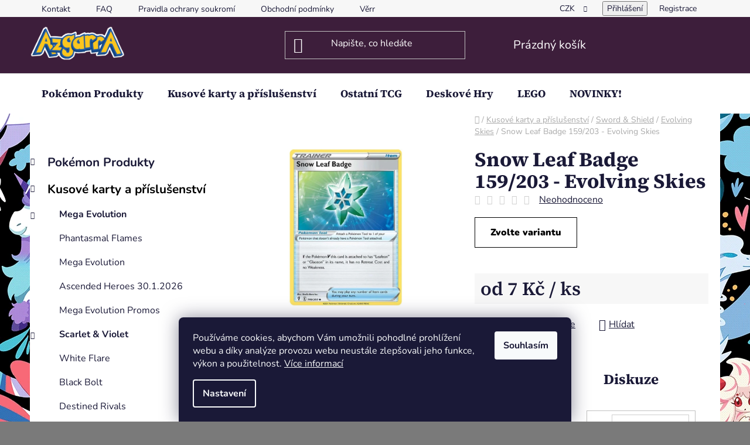

--- FILE ---
content_type: text/html; charset=utf-8
request_url: https://www.azgarra.cz/snow-leaf-badge-159-203-evolving-skies/
body_size: 35511
content:
<!doctype html><html lang="cs" dir="ltr" class="header-background-dark external-fonts-loaded"><head><meta charset="utf-8" /><meta name="viewport" content="width=device-width,initial-scale=1" /><title>Snow Leaf Badge 159/203 - Evolving Skies - Azgarra</title><link rel="preconnect" href="https://cdn.myshoptet.com" /><link rel="dns-prefetch" href="https://cdn.myshoptet.com" /><link rel="preload" href="https://cdn.myshoptet.com/prj/dist/master/cms/libs/jquery/jquery-1.11.3.min.js" as="script" /><link href="https://cdn.myshoptet.com/prj/dist/master/cms/templates/frontend_templates/shared/css/font-face/nunito.css" rel="stylesheet"><link href="https://cdn.myshoptet.com/prj/dist/master/cms/templates/frontend_templates/shared/css/font-face/source-serif-4.css" rel="stylesheet"><link href="https://cdn.myshoptet.com/prj/dist/master/shop/dist/font-shoptet-13.css.3c47e30adfa2e9e2683b.css" rel="stylesheet"><script>
dataLayer = [];
dataLayer.push({'shoptet' : {
    "pageId": 787,
    "pageType": "productDetail",
    "currency": "CZK",
    "currencyInfo": {
        "decimalSeparator": ",",
        "exchangeRate": 1,
        "priceDecimalPlaces": 2,
        "symbol": "K\u010d",
        "symbolLeft": 0,
        "thousandSeparator": " "
    },
    "language": "cs",
    "projectId": 521410,
    "product": {
        "id": 3283,
        "guid": "b5e46402-00f6-11ed-beb9-ecf4bbd5fcf2",
        "hasVariants": true,
        "codes": [
            {
                "code": "159EVOLVING \/REV",
                "quantity": "5",
                "stocks": [
                    {
                        "id": "ext",
                        "quantity": "5"
                    }
                ]
            },
            {
                "code": "159EVOLVING \/NON",
                "quantity": "3",
                "stocks": [
                    {
                        "id": "ext",
                        "quantity": "3"
                    }
                ]
            }
        ],
        "name": "Snow Leaf Badge 159\/203 - Evolving Skies",
        "appendix": "",
        "weight": "0.00416",
        "currentCategory": "Kusov\u00e9 karty a p\u0159\u00edslu\u0161enstv\u00ed | Sword & Shield | Evolving Skies",
        "currentCategoryGuid": "8787b5d4-f90b-11ec-adb3-246e96436e9c",
        "defaultCategory": "Kusov\u00e9 karty a p\u0159\u00edslu\u0161enstv\u00ed | Sword & Shield | Evolving Skies",
        "defaultCategoryGuid": "8787b5d4-f90b-11ec-adb3-246e96436e9c",
        "currency": "CZK",
        "priceWithVatMin": 7,
        "priceWithVatMax": 17
    },
    "stocks": [
        {
            "id": "ext",
            "title": "Sklad",
            "isDeliveryPoint": 0,
            "visibleOnEshop": 1
        }
    ],
    "cartInfo": {
        "id": null,
        "freeShipping": false,
        "freeShippingFrom": 4000,
        "leftToFreeGift": {
            "formattedPrice": "0 K\u010d",
            "priceLeft": 0
        },
        "freeGift": false,
        "leftToFreeShipping": {
            "priceLeft": 4000,
            "dependOnRegion": 0,
            "formattedPrice": "4 000 K\u010d"
        },
        "discountCoupon": [],
        "getNoBillingShippingPrice": {
            "withoutVat": 0,
            "vat": 0,
            "withVat": 0
        },
        "cartItems": [],
        "taxMode": "ORDINARY"
    },
    "cart": [],
    "customer": {
        "priceRatio": 1,
        "priceListId": 1,
        "groupId": null,
        "registered": false,
        "mainAccount": false
    }
}});
dataLayer.push({'cookie_consent' : {
    "marketing": "denied",
    "analytics": "denied"
}});
document.addEventListener('DOMContentLoaded', function() {
    shoptet.consent.onAccept(function(agreements) {
        if (agreements.length == 0) {
            return;
        }
        dataLayer.push({
            'cookie_consent' : {
                'marketing' : (agreements.includes(shoptet.config.cookiesConsentOptPersonalisation)
                    ? 'granted' : 'denied'),
                'analytics': (agreements.includes(shoptet.config.cookiesConsentOptAnalytics)
                    ? 'granted' : 'denied')
            },
            'event': 'cookie_consent'
        });
    });
});
</script>

<!-- Google Tag Manager -->
<script>(function(w,d,s,l,i){w[l]=w[l]||[];w[l].push({'gtm.start':
new Date().getTime(),event:'gtm.js'});var f=d.getElementsByTagName(s)[0],
j=d.createElement(s),dl=l!='dataLayer'?'&l='+l:'';j.async=true;j.src=
'https://www.googletagmanager.com/gtm.js?id='+i+dl;f.parentNode.insertBefore(j,f);
})(window,document,'script','dataLayer','GTM-KML9XCV');</script>
<!-- End Google Tag Manager -->

<meta property="og:type" content="website"><meta property="og:site_name" content="azgarra.cz"><meta property="og:url" content="https://www.azgarra.cz/snow-leaf-badge-159-203-evolving-skies/"><meta property="og:title" content="Snow Leaf Badge 159/203 - Evolving Skies - Azgarra"><meta name="author" content="Azgarra"><meta name="web_author" content="Shoptet.cz"><meta name="dcterms.rightsHolder" content="www.azgarra.cz"><meta name="robots" content="index,follow"><meta property="og:image" content="https://cdn.myshoptet.com/usr/www.azgarra.cz/user/shop/big/3283_snow-leaf-badge-swsh7-159-40026.jpg?6654184c"><meta property="og:description" content="Snow Leaf Badge 159/203 - Evolving Skies. "><meta name="description" content="Snow Leaf Badge 159/203 - Evolving Skies. "><meta property="product:price:amount" content="7"><meta property="product:price:currency" content="CZK"><style>:root {--color-primary: #000000;--color-primary-h: 0;--color-primary-s: 0%;--color-primary-l: 0%;--color-primary-hover: #FFC500;--color-primary-hover-h: 46;--color-primary-hover-s: 100%;--color-primary-hover-l: 50%;--color-secondary: #FFC500;--color-secondary-h: 46;--color-secondary-s: 100%;--color-secondary-l: 50%;--color-secondary-hover: #FFC500;--color-secondary-hover-h: 46;--color-secondary-hover-s: 100%;--color-secondary-hover-l: 50%;--color-tertiary: #000000;--color-tertiary-h: 0;--color-tertiary-s: 0%;--color-tertiary-l: 0%;--color-tertiary-hover: #cfcfcf;--color-tertiary-hover-h: 0;--color-tertiary-hover-s: 0%;--color-tertiary-hover-l: 81%;--color-header-background: #3d1e3b;--template-font: "Nunito";--template-headings-font: "Source Serif 4";--header-background-url: url("[data-uri]");--cookies-notice-background: #1A1937;--cookies-notice-color: #F8FAFB;--cookies-notice-button-hover: #f5f5f5;--cookies-notice-link-hover: #27263f;--templates-update-management-preview-mode-content: "Náhled aktualizací šablony je aktivní pro váš prohlížeč."}</style>
    
    <link href="https://cdn.myshoptet.com/prj/dist/master/shop/dist/main-13.less.96035efb4db1532b3cd7.css" rel="stylesheet" />
            <link href="https://cdn.myshoptet.com/prj/dist/master/shop/dist/mobile-header-v1-13.less.629f2f48911e67d0188c.css" rel="stylesheet" />
    
    <script>var shoptet = shoptet || {};</script>
    <script src="https://cdn.myshoptet.com/prj/dist/master/shop/dist/main-3g-header.js.05f199e7fd2450312de2.js"></script>
<!-- User include --><!-- api 428(82) html code header -->
<link rel="stylesheet" href="https://cdn.myshoptet.com/usr/api2.dklab.cz/user/documents/_doplnky/oblibene/521410/9/521410_9.css" type="text/css" /><style>
        :root {
            --dklab-favourites-flag-color: #E91B7D;
            --dklab-favourites-flag-text-color: #FFFFFF;
            --dklab-favourites-add-text-color: #000000;            
            --dklab-favourites-remove-text-color: #E91B7D;            
            --dklab-favourites-add-text-detail-color: #000000;            
            --dklab-favourites-remove-text-detail-color: #E91B7D;            
            --dklab-favourites-header-icon-color: #E91B7D;            
            --dklab-favourites-counter-color: #E91B7D;            
        } </style>
<!-- api 779(420) html code header -->
<script async charset="utf-8" src="//app.notifikuj.cz/js/notifikuj.min.js?id=e4d63dbd-5763-40c0-9ae1-b3788a5cab00"></script>
<!-- api 1004(637) html code header -->
<script>
      window.mehub = window.mehub || {};
      window.mehub.bonus = {
        businessId: '6b21b508-1af0-4ebc-9418-163a57609c41',
        addonId: 'cb6532d2-9f37-43ca-ba5a-4b935d1fb08a'
      }
    </script>
    
<!-- service 619(267) html code header -->
<link href="https://cdn.myshoptet.com/usr/fvstudio.myshoptet.com/user/documents/addons/cartupsell.min.css?24.11.1" rel="stylesheet">
<!-- service 629(277) html code header -->
<link href="https://cdn.myshoptet.com/usr/fvstudio.myshoptet.com/user/documents/addons/topproduct.min.css?22.8.1" rel="stylesheet">

<style>
</style>


<!-- service 428(82) html code header -->
<style>
@font-face {
    font-family: 'oblibene';
    src:  url('https://cdn.myshoptet.com/usr/api2.dklab.cz/user/documents/_doplnky/oblibene/font/oblibene.eot?v1');
    src:  url('https://cdn.myshoptet.com/usr/api2.dklab.cz/user/documents/_doplnky/oblibene/font/oblibene.eot?v1#iefix') format('embedded-opentype'),
    url('https://cdn.myshoptet.com/usr/api2.dklab.cz/user/documents/_doplnky/oblibene/font/oblibene.ttf?v1') format('truetype'),
    url('https://cdn.myshoptet.com/usr/api2.dklab.cz/user/documents/_doplnky/oblibene/font/oblibene.woff?v1') format('woff'),
    url('https://cdn.myshoptet.com/usr/api2.dklab.cz/user/documents/_doplnky/oblibene/font/oblibene.svg?v1') format('svg');
    font-weight: normal;
    font-style: normal;
}
</style>
<script>
var dklabFavIndividual;
</script>
<!-- service 1004(637) html code header -->
<script src="https://mehub-framework.web.app/main.bundle.js?v=1"></script>
<!-- service 1540(1150) html code header -->
<link rel="stylesheet" href="https://cdn.myshoptet.com/usr/apollo.jakubtursky.sk/user/documents/assets/tlacitka/main.css?v=36">
<!-- service 1673(1258) html code header -->
<link 
rel="stylesheet" 
href="https://cdn.myshoptet.com/usr/dmartini.myshoptet.com/user/documents/upload/dmartini/product_rating/product_rating.min.css?90"
data-author="Dominik Martini" 
data-author-web="dmartini.cz">
<!-- project html code header -->
<style>
:root {
/* Nastavenie štýlov, farieb*/
--banner-klik-border-radius: 15px;
--banner-klik-BG: #000000;
--banner-klik-BG-hover: #d72828;
--banner-klik-title-color: #ffffff;
--banner-klik-text-color: #363636;
--banner-klik-icon-color: #d72828;
--banner-klik-border-color: #d72828;
}
</style>

<script type="text/javascript">
//<![CDATA[
var _hwq = _hwq || [];
    _hwq.push(['setKey', '03888BF19C7534FC9ADBCBF8E834BFB5']);_hwq.push(['setTopPos', '60']);_hwq.push(['showWidget', '21']);(function() {
    var ho = document.createElement('script'); ho.type = 'text/javascript'; ho.async = true;
    ho.src = 'https://cz.im9.cz/direct/i/gjs.php?n=wdgt&sak=03888BF19C7534FC9ADBCBF8E834BFB5';
    var s = document.getElementsByTagName('script')[0]; s.parentNode.insertBefore(ho, s);
})();
//]]>

<style>
:root {
/* Nastavenie štýlov, farieb*/
--product-button-border-radius: 10px;
--product-button-classic-BG: #556fd1;
--product-button-classic-BG-hover: #415ecc;
--product-button-classic-color: #ffffff;
--product-button-classic-color-hover: #ffffff;
--product-button-detail-BG: #556fd1;
--product-button-detail-BG-hover: #415ecc;
--product-button-detail-color: #ffffff;
--product-button-detail-color-hover: #ffffff;
}
</style>



<!-- /User include --><link rel="shortcut icon" href="/favicon.ico" type="image/x-icon" /><link rel="canonical" href="https://www.azgarra.cz/snow-leaf-badge-159-203-evolving-skies/" />    <script>
        var _hwq = _hwq || [];
        _hwq.push(['setKey', 'b395c8a6d355fbfe73df32a5e21ddb4e']);
        _hwq.push(['setTopPos', '0']);
        _hwq.push(['showWidget', '22']);
        (function() {
            var ho = document.createElement('script');
            ho.src = 'https://cz.im9.cz/direct/i/gjs.php?n=wdgt&sak=b395c8a6d355fbfe73df32a5e21ddb4e';
            var s = document.getElementsByTagName('script')[0]; s.parentNode.insertBefore(ho, s);
        })();
    </script>
<style>/* custom background */@media (min-width: 992px) {body {background-color: #7a7a7a ;background-position: left top;background-repeat: repeat !important;background-attachment: fixed;background-image: url('https://cdn.myshoptet.com/usr/www.azgarra.cz/user/frontend_backgrounds/image-2.png');}}</style>    <!-- Global site tag (gtag.js) - Google Analytics -->
    <script async src="https://www.googletagmanager.com/gtag/js?id=17757877492"></script>
    <script>
        
        window.dataLayer = window.dataLayer || [];
        function gtag(){dataLayer.push(arguments);}
        

                    console.debug('default consent data');

            gtag('consent', 'default', {"ad_storage":"denied","analytics_storage":"denied","ad_user_data":"denied","ad_personalization":"denied","wait_for_update":500});
            dataLayer.push({
                'event': 'default_consent'
            });
        
        gtag('js', new Date());

        
                gtag('config', 'G-CKPVV4J3RE', {"groups":"GA4","send_page_view":false,"content_group":"productDetail","currency":"CZK","page_language":"cs"});
        
        
                gtag('config', 'AW-17757877492');
        
        
        
        
                    gtag('event', 'page_view', {"send_to":"GA4","page_language":"cs","content_group":"productDetail","currency":"CZK"});
        
                gtag('set', 'currency', 'CZK');

        gtag('event', 'view_item', {
            "send_to": "UA",
            "items": [
                {
                    "id": "159EVOLVING \/NON",
                    "name": "Snow Leaf Badge 159\/203 - Evolving Skies",
                    "category": "Kusov\u00e9 karty a p\u0159\u00edslu\u0161enstv\u00ed \/ Sword & Shield \/ Evolving Skies",
                                                            "variant": "Typ karty: Non-Holo",
                                        "price": 7
                }
            ]
        });
        
        
        
        
        
                    gtag('event', 'view_item', {"send_to":"GA4","page_language":"cs","content_group":"productDetail","value":7,"currency":"CZK","items":[{"item_id":"159EVOLVING \/NON","item_name":"Snow Leaf Badge 159\/203 - Evolving Skies","item_category":"Kusov\u00e9 karty a p\u0159\u00edslu\u0161enstv\u00ed","item_category2":"Sword & Shield","item_category3":"Evolving Skies","item_variant":"159EVOLVING \/NON~Typ karty: Non-Holo","price":7,"quantity":1,"index":0}]});
        
        
        
        
        
        
        
        document.addEventListener('DOMContentLoaded', function() {
            if (typeof shoptet.tracking !== 'undefined') {
                for (var id in shoptet.tracking.bannersList) {
                    gtag('event', 'view_promotion', {
                        "send_to": "UA",
                        "promotions": [
                            {
                                "id": shoptet.tracking.bannersList[id].id,
                                "name": shoptet.tracking.bannersList[id].name,
                                "position": shoptet.tracking.bannersList[id].position
                            }
                        ]
                    });
                }
            }

            shoptet.consent.onAccept(function(agreements) {
                if (agreements.length !== 0) {
                    console.debug('gtag consent accept');
                    var gtagConsentPayload =  {
                        'ad_storage': agreements.includes(shoptet.config.cookiesConsentOptPersonalisation)
                            ? 'granted' : 'denied',
                        'analytics_storage': agreements.includes(shoptet.config.cookiesConsentOptAnalytics)
                            ? 'granted' : 'denied',
                                                                                                'ad_user_data': agreements.includes(shoptet.config.cookiesConsentOptPersonalisation)
                            ? 'granted' : 'denied',
                        'ad_personalization': agreements.includes(shoptet.config.cookiesConsentOptPersonalisation)
                            ? 'granted' : 'denied',
                        };
                    console.debug('update consent data', gtagConsentPayload);
                    gtag('consent', 'update', gtagConsentPayload);
                    dataLayer.push(
                        { 'event': 'update_consent' }
                    );
                }
            });
        });
    </script>
<script>
    (function(t, r, a, c, k, i, n, g) { t['ROIDataObject'] = k;
    t[k]=t[k]||function(){ (t[k].q=t[k].q||[]).push(arguments) },t[k].c=i;n=r.createElement(a),
    g=r.getElementsByTagName(a)[0];n.async=1;n.src=c;g.parentNode.insertBefore(n,g)
    })(window, document, 'script', '//www.heureka.cz/ocm/sdk.js?source=shoptet&version=2&page=product_detail', 'heureka', 'cz');

    heureka('set_user_consent', 0);
</script>
</head><body class="desktop id-787 in-evolving-skies template-13 type-product type-detail multiple-columns-body columns-3 smart-labels-active ums_forms_redesign--off ums_a11y_category_page--on ums_discussion_rating_forms--off ums_flags_display_unification--on ums_a11y_login--on mobile-header-version-1"><noscript>
    <style>
        #header {
            padding-top: 0;
            position: relative !important;
            top: 0;
        }
        .header-navigation {
            position: relative !important;
        }
        .overall-wrapper {
            margin: 0 !important;
        }
        body:not(.ready) {
            visibility: visible !important;
        }
    </style>
    <div class="no-javascript">
        <div class="no-javascript__title">Musíte změnit nastavení vašeho prohlížeče</div>
        <div class="no-javascript__text">Podívejte se na: <a href="https://www.google.com/support/bin/answer.py?answer=23852">Jak povolit JavaScript ve vašem prohlížeči</a>.</div>
        <div class="no-javascript__text">Pokud používáte software na blokování reklam, může být nutné povolit JavaScript z této stránky.</div>
        <div class="no-javascript__text">Děkujeme.</div>
    </div>
</noscript>

        <div id="fb-root"></div>
        <script>
            window.fbAsyncInit = function() {
                FB.init({
//                    appId            : 'your-app-id',
                    autoLogAppEvents : true,
                    xfbml            : true,
                    version          : 'v19.0'
                });
            };
        </script>
        <script async defer crossorigin="anonymous" src="https://connect.facebook.net/cs_CZ/sdk.js"></script>
<!-- Google Tag Manager (noscript) -->
<noscript><iframe src="https://www.googletagmanager.com/ns.html?id=GTM-KML9XCV"
height="0" width="0" style="display:none;visibility:hidden"></iframe></noscript>
<!-- End Google Tag Manager (noscript) -->

    <div class="siteCookies siteCookies--bottom siteCookies--dark js-siteCookies" role="dialog" data-testid="cookiesPopup" data-nosnippet>
        <div class="siteCookies__form">
            <div class="siteCookies__content">
                <div class="siteCookies__text">
                    Používáme cookies, abychom Vám umožnili pohodlné prohlížení webu a díky analýze provozu webu neustále zlepšovali jeho funkce, výkon a použitelnost. <a href="/podminky-ochrany-osobnich-udaju/" target="_blank" rel="noopener noreferrer">Více informací</a>
                </div>
                <p class="siteCookies__links">
                    <button class="siteCookies__link js-cookies-settings" aria-label="Nastavení cookies" data-testid="cookiesSettings">Nastavení</button>
                </p>
            </div>
            <div class="siteCookies__buttonWrap">
                                <button class="siteCookies__button js-cookiesConsentSubmit" value="all" aria-label="Přijmout cookies" data-testid="buttonCookiesAccept">Souhlasím</button>
            </div>
        </div>
        <script>
            document.addEventListener("DOMContentLoaded", () => {
                const siteCookies = document.querySelector('.js-siteCookies');
                document.addEventListener("scroll", shoptet.common.throttle(() => {
                    const st = document.documentElement.scrollTop;
                    if (st > 1) {
                        siteCookies.classList.add('siteCookies--scrolled');
                    } else {
                        siteCookies.classList.remove('siteCookies--scrolled');
                    }
                }, 100));
            });
        </script>
    </div>
<a href="#content" class="skip-link sr-only">Přejít na obsah</a><div class="overall-wrapper"><div class="user-action"><div class="container">
    <div class="user-action-in">
                    <div id="login" class="user-action-login popup-widget login-widget" role="dialog" aria-labelledby="loginHeading">
        <div class="popup-widget-inner">
                            <h2 id="loginHeading">Přihlášení k vašemu účtu</h2><div id="customerLogin"><form action="/action/Customer/Login/" method="post" id="formLoginIncluded" class="csrf-enabled formLogin" data-testid="formLogin"><input type="hidden" name="referer" value="" /><div class="form-group"><div class="input-wrapper email js-validated-element-wrapper no-label"><input type="email" name="email" class="form-control" autofocus placeholder="E-mailová adresa (např. jan@novak.cz)" data-testid="inputEmail" autocomplete="email" required /></div></div><div class="form-group"><div class="input-wrapper password js-validated-element-wrapper no-label"><input type="password" name="password" class="form-control" placeholder="Heslo" data-testid="inputPassword" autocomplete="current-password" required /><span class="no-display">Nemůžete vyplnit toto pole</span><input type="text" name="surname" value="" class="no-display" /></div></div><div class="form-group"><div class="login-wrapper"><button type="submit" class="btn btn-secondary btn-text btn-login" data-testid="buttonSubmit">Přihlásit se</button><div class="password-helper"><a href="/registrace/" data-testid="signup" rel="nofollow">Nová registrace</a><a href="/klient/zapomenute-heslo/" rel="nofollow">Zapomenuté heslo</a></div></div></div><div class="social-login-buttons"><div class="social-login-buttons-divider"><span>nebo</span></div><div class="form-group"><a href="/action/Social/login/?provider=Facebook" class="login-btn facebook" rel="nofollow"><span class="login-facebook-icon"></span><strong>Přihlásit se přes Facebook</strong></a></div></div></form>
</div>                    </div>
    </div>

                <div id="cart-widget" class="user-action-cart popup-widget cart-widget loader-wrapper" data-testid="popupCartWidget" role="dialog" aria-hidden="true">
            <div class="popup-widget-inner cart-widget-inner place-cart-here">
                <div class="loader-overlay">
                    <div class="loader"></div>
                </div>
            </div>
        </div>
    </div>
</div>
</div><div class="top-navigation-bar" data-testid="topNavigationBar">

    <div class="container">

                            <div class="top-navigation-menu">
                <ul class="top-navigation-bar-menu">
                                            <li class="top-navigation-menu-item-796">
                            <a href="/kontakt/" title="Kontakt">Kontakt</a>
                        </li>
                                            <li class="top-navigation-menu-item-805">
                            <a href="/faq/" title="FAQ">FAQ</a>
                        </li>
                                            <li class="top-navigation-menu-item-811">
                            <a href="/pravidla-ochrany-soukromi/" title="Pravidla ochrany soukromí">Pravidla ochrany soukromí</a>
                        </li>
                                            <li class="top-navigation-menu-item-808">
                            <a href="/obchodni-podminky/" title="Obchodní podmínky">Obchodní podmínky</a>
                        </li>
                                            <li class="top-navigation-menu-item-832">
                            <a href="/vernostni-program/" title="Věrnostní program">Věrnostní program</a>
                        </li>
                                    </ul>
                <div class="top-navigation-menu-trigger">Více</div>
                <ul class="top-navigation-bar-menu-helper"></ul>
            </div>
        
        <div class="top-navigation-tools">
                <div class="dropdown">
        <span>Ceny v:</span>
        <button id="topNavigationDropdown" type="button" data-toggle="dropdown" aria-haspopup="true" aria-expanded="false">
            CZK
            <span class="caret"></span>
        </button>
        <ul class="dropdown-menu" aria-labelledby="topNavigationDropdown"><li><a href="/action/Currency/changeCurrency/?currencyCode=CZK" rel="nofollow">CZK</a></li><li><a href="/action/Currency/changeCurrency/?currencyCode=EUR" rel="nofollow">EUR</a></li></ul>
    </div>
            <button class="top-nav-button top-nav-button-login toggle-window" type="button" data-target="login" aria-haspopup="dialog" aria-controls="login" aria-expanded="false" data-testid="signin"><span>Přihlášení</span></button>
    <a href="/registrace/" class="top-nav-button top-nav-button-register" data-testid="headerSignup">Registrace</a>
        </div>

    </div>

</div>
<header id="header">
        <div class="header-top">
            <div class="container navigation-wrapper header-top-wrapper">
                <div class="site-name"><a href="/" data-testid="linkWebsiteLogo"><img src="https://cdn.myshoptet.com/usr/www.azgarra.cz/user/logos/picsart_24-01-06_10-23-07-525.png" alt="Azgarra" fetchpriority="low" /></a></div>                <div class="search" itemscope itemtype="https://schema.org/WebSite">
                    <meta itemprop="headline" content="Evolving Skies"/><meta itemprop="url" content="https://www.azgarra.cz"/><meta itemprop="text" content="Snow Leaf Badge 159/203 - Evolving Skies. "/>                    <form action="/action/ProductSearch/prepareString/" method="post"
    id="formSearchForm" class="search-form compact-form js-search-main"
    itemprop="potentialAction" itemscope itemtype="https://schema.org/SearchAction" data-testid="searchForm">
    <fieldset>
        <meta itemprop="target"
            content="https://www.azgarra.cz/vyhledavani/?string={string}"/>
        <input type="hidden" name="language" value="cs"/>
        
            
    <span class="search-input-icon" aria-hidden="true"></span>

<input
    type="search"
    name="string"
        class="query-input form-control search-input js-search-input"
    placeholder="Napište, co hledáte"
    autocomplete="off"
    required
    itemprop="query-input"
    aria-label="Vyhledávání"
    data-testid="searchInput"
>
            <button type="submit" class="btn btn-default search-button" data-testid="searchBtn">Hledat</button>
        
    </fieldset>
</form>
                </div>
                <div class="navigation-buttons">
                    <a href="#" class="toggle-window" data-target="search" data-testid="linkSearchIcon"><span class="sr-only">Hledat</span></a>
                        
    <a href="/kosik/" class="btn btn-icon toggle-window cart-count" data-target="cart" data-hover="true" data-redirect="true" data-testid="headerCart" rel="nofollow" aria-haspopup="dialog" aria-expanded="false" aria-controls="cart-widget">
        
                <span class="sr-only">Nákupní košík</span>
        
            <span class="cart-price visible-lg-inline-block" data-testid="headerCartPrice">
                                    Prázdný košík                            </span>
        
    
            </a>
                    <a href="#" class="toggle-window" data-target="navigation" data-testid="hamburgerMenu"></a>
                </div>
            </div>
        </div>
        <div class="header-bottom">
            <div class="container navigation-wrapper header-bottom-wrapper js-navigation-container">
                <nav id="navigation" aria-label="Hlavní menu" data-collapsible="true"><div class="navigation-in menu"><ul class="menu-level-1" role="menubar" data-testid="headerMenuItems"><li class="menu-item-724 ext" role="none"><a href="/pokemon-produkty/" data-testid="headerMenuItem" role="menuitem" aria-haspopup="true" aria-expanded="false"><b>Pokémon Produkty</b><span class="submenu-arrow"></span></a><ul class="menu-level-2" aria-label="Pokémon Produkty" tabindex="-1" role="menu"><li class="menu-item-823" role="none"><a href="/predobjednavky/" class="menu-image" data-testid="headerMenuItem" tabindex="-1" aria-hidden="true"><img src="data:image/svg+xml,%3Csvg%20width%3D%22140%22%20height%3D%22100%22%20xmlns%3D%22http%3A%2F%2Fwww.w3.org%2F2000%2Fsvg%22%3E%3C%2Fsvg%3E" alt="" aria-hidden="true" width="140" height="100"  data-src="https://cdn.myshoptet.com/usr/www.azgarra.cz/user/categories/thumb/86979_6874e89580aed-pokemon-tcg-mega-evolution-elite-trainer-box-mega-lucario-copy-scaled-6874eb7374287.png" fetchpriority="low" /></a><div><a href="/predobjednavky/" data-testid="headerMenuItem" role="menuitem"><span>Předobjednávky</span></a>
                        </div></li><li class="menu-item-736" role="none"><a href="/boostery/" class="menu-image" data-testid="headerMenuItem" tabindex="-1" aria-hidden="true"><img src="data:image/svg+xml,%3Csvg%20width%3D%22140%22%20height%3D%22100%22%20xmlns%3D%22http%3A%2F%2Fwww.w3.org%2F2000%2Fsvg%22%3E%3C%2Fsvg%3E" alt="" aria-hidden="true" width="140" height="100"  data-src="https://cdn.myshoptet.com/usr/www.azgarra.cz/user/categories/thumb/78348.png" fetchpriority="low" /></a><div><a href="/boostery/" data-testid="headerMenuItem" role="menuitem"><span>Booster Balíčky</span></a>
                        </div></li><li class="menu-item-739" role="none"><a href="/booster-boxy-2/" class="menu-image" data-testid="headerMenuItem" tabindex="-1" aria-hidden="true"><img src="data:image/svg+xml,%3Csvg%20width%3D%22140%22%20height%3D%22100%22%20xmlns%3D%22http%3A%2F%2Fwww.w3.org%2F2000%2Fsvg%22%3E%3C%2Fsvg%3E" alt="" aria-hidden="true" width="140" height="100"  data-src="https://cdn.myshoptet.com/usr/www.azgarra.cz/user/categories/thumb/v3crq_large.png" fetchpriority="low" /></a><div><a href="/booster-boxy-2/" data-testid="headerMenuItem" role="menuitem"><span>Booster Boxy</span></a>
                        </div></li><li class="menu-item-751" role="none"><a href="/eliter-trainer-boxy/" class="menu-image" data-testid="headerMenuItem" tabindex="-1" aria-hidden="true"><img src="data:image/svg+xml,%3Csvg%20width%3D%22140%22%20height%3D%22100%22%20xmlns%3D%22http%3A%2F%2Fwww.w3.org%2F2000%2Fsvg%22%3E%3C%2Fsvg%3E" alt="" aria-hidden="true" width="140" height="100"  data-src="https://cdn.myshoptet.com/usr/www.azgarra.cz/user/categories/thumb/71620_r5h7000k01-1000-1000.png" fetchpriority="low" /></a><div><a href="/eliter-trainer-boxy/" data-testid="headerMenuItem" role="menuitem"><span>Elite Trainer Boxy</span></a>
                        </div></li><li class="menu-item-928" role="none"><a href="/sberatelske-boxy-2/" class="menu-image" data-testid="headerMenuItem" tabindex="-1" aria-hidden="true"><img src="data:image/svg+xml,%3Csvg%20width%3D%22140%22%20height%3D%22100%22%20xmlns%3D%22http%3A%2F%2Fwww.w3.org%2F2000%2Fsvg%22%3E%3C%2Fsvg%3E" alt="" aria-hidden="true" width="140" height="100"  data-src="https://cdn.myshoptet.com/usr/www.azgarra.cz/user/categories/thumb/71461-1_karetn-hra-pokmon-tcg-charizard-ex-super-premium-collection-900w.png" fetchpriority="low" /></a><div><a href="/sberatelske-boxy-2/" data-testid="headerMenuItem" role="menuitem"><span>Sběratelské Boxy</span></a>
                        </div></li><li class="menu-item-931" role="none"><a href="/plechovky/" class="menu-image" data-testid="headerMenuItem" tabindex="-1" aria-hidden="true"><img src="data:image/svg+xml,%3Csvg%20width%3D%22140%22%20height%3D%22100%22%20xmlns%3D%22http%3A%2F%2Fwww.w3.org%2F2000%2Fsvg%22%3E%3C%2Fsvg%3E" alt="" aria-hidden="true" width="140" height="100"  data-src="https://cdn.myshoptet.com/usr/www.azgarra.cz/user/categories/thumb/51762_79fp3g.png" fetchpriority="low" /></a><div><a href="/plechovky/" data-testid="headerMenuItem" role="menuitem"><span>Plechovky</span></a>
                        </div></li><li class="menu-item-1197" role="none"><a href="/herni-sety/" class="menu-image" data-testid="headerMenuItem" tabindex="-1" aria-hidden="true"><img src="data:image/svg+xml,%3Csvg%20width%3D%22140%22%20height%3D%22100%22%20xmlns%3D%22http%3A%2F%2Fwww.w3.org%2F2000%2Fsvg%22%3E%3C%2Fsvg%3E" alt="" aria-hidden="true" width="140" height="100"  data-src="https://cdn.myshoptet.com/usr/www.azgarra.cz/user/categories/thumb/59290.jpg" fetchpriority="low" /></a><div><a href="/herni-sety/" data-testid="headerMenuItem" role="menuitem"><span>Herní sety</span></a>
                        </div></li><li class="menu-item-763 has-third-level" role="none"><a href="/prislusenstvi/" class="menu-image" data-testid="headerMenuItem" tabindex="-1" aria-hidden="true"><img src="data:image/svg+xml,%3Csvg%20width%3D%22140%22%20height%3D%22100%22%20xmlns%3D%22http%3A%2F%2Fwww.w3.org%2F2000%2Fsvg%22%3E%3C%2Fsvg%3E" alt="" aria-hidden="true" width="140" height="100"  data-src="https://cdn.myshoptet.com/usr/www.azgarra.cz/user/categories/thumb/611365.jpg" fetchpriority="low" /></a><div><a href="/prislusenstvi/" data-testid="headerMenuItem" role="menuitem"><span>Příslušenství</span></a>
                                                    <ul class="menu-level-3" role="menu">
                                                                    <li class="menu-item-1254" role="none">
                                        <a href="/klicenky/" data-testid="headerMenuItem" role="menuitem">
                                            Klíčenky</a>,                                    </li>
                                                                    <li class="menu-item-964" role="none">
                                        <a href="/herni-podlozky/" data-testid="headerMenuItem" role="menuitem">
                                            Herní Podložky</a>,                                    </li>
                                                                    <li class="menu-item-916" role="none">
                                        <a href="/obaly/" data-testid="headerMenuItem" role="menuitem">
                                            Obaly</a>,                                    </li>
                                                                    <li class="menu-item-919" role="none">
                                        <a href="/alba/" data-testid="headerMenuItem" role="menuitem">
                                            Alba</a>,                                    </li>
                                                                    <li class="menu-item-922" role="none">
                                        <a href="/stojanky/" data-testid="headerMenuItem" role="menuitem">
                                            Stojánky</a>                                    </li>
                                                            </ul>
                        </div></li><li class="menu-item-853 has-third-level" role="none"><a href="/japonske-edice/" class="menu-image" data-testid="headerMenuItem" tabindex="-1" aria-hidden="true"><img src="data:image/svg+xml,%3Csvg%20width%3D%22140%22%20height%3D%22100%22%20xmlns%3D%22http%3A%2F%2Fwww.w3.org%2F2000%2Fsvg%22%3E%3C%2Fsvg%3E" alt="" aria-hidden="true" width="140" height="100"  data-src="https://cdn.myshoptet.com/usr/www.azgarra.cz/user/categories/thumb/r_(1).jpg" fetchpriority="low" /></a><div><a href="/japonske-edice/" data-testid="headerMenuItem" role="menuitem"><span>Japonské Edice</span></a>
                                                    <ul class="menu-level-3" role="menu">
                                                                    <li class="menu-item-859" role="none">
                                        <a href="/booster-balicky/" data-testid="headerMenuItem" role="menuitem">
                                            Booster balíčky</a>,                                    </li>
                                                                    <li class="menu-item-862" role="none">
                                        <a href="/booster-boxy/" data-testid="headerMenuItem" role="menuitem">
                                            Booster Boxy</a>,                                    </li>
                                                                    <li class="menu-item-865" role="none">
                                        <a href="/sberatelske-boxy/" data-testid="headerMenuItem" role="menuitem">
                                            Sběratelské Boxy</a>                                    </li>
                                                            </ul>
                        </div></li><li class="menu-item-1161" role="none"><a href="/aukce-novinka/" class="menu-image" data-testid="headerMenuItem" tabindex="-1" aria-hidden="true"><img src="data:image/svg+xml,%3Csvg%20width%3D%22140%22%20height%3D%22100%22%20xmlns%3D%22http%3A%2F%2Fwww.w3.org%2F2000%2Fsvg%22%3E%3C%2Fsvg%3E" alt="" aria-hidden="true" width="140" height="100"  data-src="https://cdn.myshoptet.com/usr/www.azgarra.cz/user/categories/thumb/logo-900x251.png" fetchpriority="low" /></a><div><a href="/aukce-novinka/" data-testid="headerMenuItem" role="menuitem"><span>Od 1 Kč</span></a>
                        </div></li><li class="menu-item-1935" role="none"><a href="/vykoupene/" class="menu-image" data-testid="headerMenuItem" tabindex="-1" aria-hidden="true"><img src="data:image/svg+xml,%3Csvg%20width%3D%22140%22%20height%3D%22100%22%20xmlns%3D%22http%3A%2F%2Fwww.w3.org%2F2000%2Fsvg%22%3E%3C%2Fsvg%3E" alt="" aria-hidden="true" width="140" height="100"  data-src="https://cdn.myshoptet.com/usr/www.azgarra.cz/user/categories/thumb/86979_6874e89580aed-pokemon-tcg-mega-evolution-elite-trainer-box-mega-lucario-copy-scaled-6874eb7374287-1.png" fetchpriority="low" /></a><div><a href="/vykoupene/" data-testid="headerMenuItem" role="menuitem"><span>Vykoupené</span></a>
                        </div></li></ul></li>
<li class="menu-item-727 ext" role="none"><a href="/kusove-karty-pokemon/" data-testid="headerMenuItem" role="menuitem" aria-haspopup="true" aria-expanded="false"><b>Kusové karty a příslušenství</b><span class="submenu-arrow"></span></a><ul class="menu-level-2" aria-label="Kusové karty a příslušenství" tabindex="-1" role="menu"><li class="menu-item-1938 has-third-level" role="none"><a href="/mega-evolution/" class="menu-image" data-testid="headerMenuItem" tabindex="-1" aria-hidden="true"><img src="data:image/svg+xml,%3Csvg%20width%3D%22140%22%20height%3D%22100%22%20xmlns%3D%22http%3A%2F%2Fwww.w3.org%2F2000%2Fsvg%22%3E%3C%2Fsvg%3E" alt="" aria-hidden="true" width="140" height="100"  data-src="https://cdn.myshoptet.com/usr/www.azgarra.cz/user/categories/thumb/asd55d.jpg" fetchpriority="low" /></a><div><a href="/mega-evolution/" data-testid="headerMenuItem" role="menuitem"><span>Mega Evolution</span></a>
                                                    <ul class="menu-level-3" role="menu">
                                                                    <li class="menu-item-1953" role="none">
                                        <a href="/phantasmal-flames/" data-testid="headerMenuItem" role="menuitem">
                                            Phantasmal Flames</a>,                                    </li>
                                                                    <li class="menu-item-1941" role="none">
                                        <a href="/mega-evolution-2/" data-testid="headerMenuItem" role="menuitem">
                                            Mega Evolution</a>,                                    </li>
                                                                    <li class="menu-item-1962" role="none">
                                        <a href="/ascended-heroes/" data-testid="headerMenuItem" role="menuitem">
                                            Ascended Heroes 30.1.2026</a>,                                    </li>
                                                                    <li class="menu-item-1950" role="none">
                                        <a href="/mega-evolution-promos/" data-testid="headerMenuItem" role="menuitem">
                                            Mega Evolution Promos</a>                                    </li>
                                                            </ul>
                        </div></li><li class="menu-item-1087 has-third-level" role="none"><a href="/pokemon-scarlet-violet/" class="menu-image" data-testid="headerMenuItem" tabindex="-1" aria-hidden="true"><img src="data:image/svg+xml,%3Csvg%20width%3D%22140%22%20height%3D%22100%22%20xmlns%3D%22http%3A%2F%2Fwww.w3.org%2F2000%2Fsvg%22%3E%3C%2Fsvg%3E" alt="" aria-hidden="true" width="140" height="100"  data-src="https://cdn.myshoptet.com/usr/www.azgarra.cz/user/categories/thumb/pokemon_tcg_scarlet_violet_logo.jpg" fetchpriority="low" /></a><div><a href="/pokemon-scarlet-violet/" data-testid="headerMenuItem" role="menuitem"><span>Scarlet &amp; Violet</span></a>
                                                    <ul class="menu-level-3" role="menu">
                                                                    <li class="menu-item-1911" role="none">
                                        <a href="/white-flare/" data-testid="headerMenuItem" role="menuitem">
                                            White Flare</a>,                                    </li>
                                                                    <li class="menu-item-1914" role="none">
                                        <a href="/black-bolt-2/" data-testid="headerMenuItem" role="menuitem">
                                            Black Bolt</a>,                                    </li>
                                                                    <li class="menu-item-1887" role="none">
                                        <a href="/destined-rivals/" data-testid="headerMenuItem" role="menuitem">
                                            Destined Rivals</a>,                                    </li>
                                                                    <li class="menu-item-1878" role="none">
                                        <a href="/journey-together/" data-testid="headerMenuItem" role="menuitem">
                                            Journey Together</a>,                                    </li>
                                                                    <li class="menu-item-1692" role="none">
                                        <a href="/prismatic-evolutions-2/" data-testid="headerMenuItem" role="menuitem">
                                            Prismatic Evolutions</a>,                                    </li>
                                                                    <li class="menu-item-1656" role="none">
                                        <a href="/surging-sparks/" data-testid="headerMenuItem" role="menuitem">
                                            Surging Sparks</a>,                                    </li>
                                                                    <li class="menu-item-1633" role="none">
                                        <a href="/stellar-crown-2/" data-testid="headerMenuItem" role="menuitem">
                                            Stellar Crown</a>,                                    </li>
                                                                    <li class="menu-item-1636" role="none">
                                        <a href="/trick-or-trade-2024/" data-testid="headerMenuItem" role="menuitem">
                                            Trick or Trade 2024</a>,                                    </li>
                                                                    <li class="menu-item-1610" role="none">
                                        <a href="/shrouded-fable/" data-testid="headerMenuItem" role="menuitem">
                                            Shrouded Fable</a>,                                    </li>
                                                                    <li class="menu-item-1550" role="none">
                                        <a href="/twilight-masquerade/" data-testid="headerMenuItem" role="menuitem">
                                            Twilight Masquerade</a>,                                    </li>
                                                                    <li class="menu-item-1474" role="none">
                                        <a href="/temporal-forces/" data-testid="headerMenuItem" role="menuitem">
                                            Temporal Forces</a>,                                    </li>
                                                                    <li class="menu-item-1342" role="none">
                                        <a href="/paldean-fates/" data-testid="headerMenuItem" role="menuitem">
                                            Paldean Fates</a>,                                    </li>
                                                                    <li class="menu-item-1248" role="none">
                                        <a href="/paradox-rift/" data-testid="headerMenuItem" role="menuitem">
                                            Paradox Rift</a>,                                    </li>
                                                                    <li class="menu-item-1224" role="none">
                                        <a href="/pokemon-151-2/" data-testid="headerMenuItem" role="menuitem">
                                            Scarlet &amp; Violet 151</a>,                                    </li>
                                                                    <li class="menu-item-1233" role="none">
                                        <a href="/trick-or-trade-2023/" data-testid="headerMenuItem" role="menuitem">
                                            Trick or Trade 2023</a>,                                    </li>
                                                                    <li class="menu-item-1209" role="none">
                                        <a href="/obsidian-flames/" data-testid="headerMenuItem" role="menuitem">
                                            Obsidian Flames</a>,                                    </li>
                                                                    <li class="menu-item-1176" role="none">
                                        <a href="/paldea-evolved/" data-testid="headerMenuItem" role="menuitem">
                                            Paldea Evolved</a>,                                    </li>
                                                                    <li class="menu-item-1063" role="none">
                                        <a href="/scarlet-violet/" data-testid="headerMenuItem" role="menuitem">
                                            Scarlet &amp; Violet</a>,                                    </li>
                                                                    <li class="menu-item-1242" role="none">
                                        <a href="/scarlet-violet-promos/" data-testid="headerMenuItem" role="menuitem">
                                            Scarlet &amp; Violet Promos</a>,                                    </li>
                                                                    <li class="menu-item-1598" role="none">
                                        <a href="/my-first-battle/" data-testid="headerMenuItem" role="menuitem">
                                            My First Battle</a>                                    </li>
                                                            </ul>
                        </div></li><li class="menu-item-1084 has-third-level" role="none"><a href="/sword-shield-2/" class="menu-image" data-testid="headerMenuItem" tabindex="-1" aria-hidden="true"><img src="data:image/svg+xml,%3Csvg%20width%3D%22140%22%20height%3D%22100%22%20xmlns%3D%22http%3A%2F%2Fwww.w3.org%2F2000%2Fsvg%22%3E%3C%2Fsvg%3E" alt="" aria-hidden="true" width="140" height="100"  data-src="https://cdn.myshoptet.com/usr/www.azgarra.cz/user/categories/thumb/sword-shield.png" fetchpriority="low" /></a><div><a href="/sword-shield-2/" data-testid="headerMenuItem" role="menuitem"><span>Sword &amp; Shield</span></a>
                                                    <ul class="menu-level-3" role="menu">
                                                                    <li class="menu-item-1015" role="none">
                                        <a href="/crown-zenith/" data-testid="headerMenuItem" role="menuitem">
                                            Crown Zenith</a>,                                    </li>
                                                                    <li class="menu-item-958" role="none">
                                        <a href="/silver-tempest/" data-testid="headerMenuItem" role="menuitem">
                                            Silver Tempest</a>,                                    </li>
                                                                    <li class="menu-item-874" role="none">
                                        <a href="/pokemon-lost-origin/" data-testid="headerMenuItem" role="menuitem">
                                            Lost Origin</a>,                                    </li>
                                                                    <li class="menu-item-898" role="none">
                                        <a href="/trick-or-trade/" data-testid="headerMenuItem" role="menuitem">
                                            Trick or Trade</a>,                                    </li>
                                                                    <li class="menu-item-910" role="none">
                                        <a href="/adventni-kalendar-2022/" data-testid="headerMenuItem" role="menuitem">
                                            Adventní Kalendář 2022</a>,                                    </li>
                                                                    <li class="menu-item-913" role="none">
                                        <a href="/mcdonald-s-match-battle-2022/" data-testid="headerMenuItem" role="menuitem">
                                            McDonald&#039;s Match Battle 2022</a>,                                    </li>
                                                                    <li class="menu-item-778" role="none">
                                        <a href="/pokemon-go/" data-testid="headerMenuItem" role="menuitem">
                                            Pokémon GO</a>,                                    </li>
                                                                    <li class="menu-item-733" role="none">
                                        <a href="/astral-radiance/" data-testid="headerMenuItem" role="menuitem">
                                            Astral Radiance</a>,                                    </li>
                                                                    <li class="menu-item-742" role="none">
                                        <a href="/brilliant-stars/" data-testid="headerMenuItem" role="menuitem">
                                            Brilliant Stars</a>,                                    </li>
                                                                    <li class="menu-item-748" role="none">
                                        <a href="/fusion-strike/" data-testid="headerMenuItem" role="menuitem">
                                            Fusion Strike</a>,                                    </li>
                                                                    <li class="menu-item-784" role="none">
                                        <a href="/celebrations/" data-testid="headerMenuItem" role="menuitem">
                                            Celebrations</a>,                                    </li>
                                                                    <li class="menu-item-787" role="none">
                                        <a href="/evolving-skies/" class="active" data-testid="headerMenuItem" role="menuitem">
                                            Evolving Skies</a>,                                    </li>
                                                                    <li class="menu-item-826" role="none">
                                        <a href="/chilling-reign/" data-testid="headerMenuItem" role="menuitem">
                                            Chilling Reign</a>,                                    </li>
                                                                    <li class="menu-item-829" role="none">
                                        <a href="/battle-styles/" data-testid="headerMenuItem" role="menuitem">
                                            Battle Styles</a>,                                    </li>
                                                                    <li class="menu-item-850" role="none">
                                        <a href="/shining-fates/" data-testid="headerMenuItem" role="menuitem">
                                            Shining Fates</a>,                                    </li>
                                                                    <li class="menu-item-1075" role="none">
                                        <a href="/mcdonald-s-25th-anniversary-2021/" data-testid="headerMenuItem" role="menuitem">
                                            McDonald&#039;s 25th Anniversary 2021</a>,                                    </li>
                                                                    <li class="menu-item-847" role="none">
                                        <a href="/vivid-voltage/" data-testid="headerMenuItem" role="menuitem">
                                            Vivid Voltage</a>,                                    </li>
                                                                    <li class="menu-item-982" role="none">
                                        <a href="/champion-s-path/" data-testid="headerMenuItem" role="menuitem">
                                            Champion&#039;s Path</a>,                                    </li>
                                                                    <li class="menu-item-868" role="none">
                                        <a href="/darkness-ablaze/" data-testid="headerMenuItem" role="menuitem">
                                            Darkness Ablaze</a>,                                    </li>
                                                                    <li class="menu-item-1090" role="none">
                                        <a href="/rebel-clash/" data-testid="headerMenuItem" role="menuitem">
                                            Rebel Clash</a>,                                    </li>
                                                                    <li class="menu-item-1021" role="none">
                                        <a href="/sword-shield/" data-testid="headerMenuItem" role="menuitem">
                                            Sword &amp; Shield</a>,                                    </li>
                                                                    <li class="menu-item-1236" role="none">
                                        <a href="/swsh-black-star-promos/" data-testid="headerMenuItem" role="menuitem">
                                            SWSH Black Star Promos</a>                                    </li>
                                                            </ul>
                        </div></li><li class="menu-item-772 has-third-level" role="none"><a href="/sun-moon-2/" class="menu-image" data-testid="headerMenuItem" tabindex="-1" aria-hidden="true"><img src="data:image/svg+xml,%3Csvg%20width%3D%22140%22%20height%3D%22100%22%20xmlns%3D%22http%3A%2F%2Fwww.w3.org%2F2000%2Fsvg%22%3E%3C%2Fsvg%3E" alt="" aria-hidden="true" width="140" height="100"  data-src="https://cdn.myshoptet.com/usr/www.azgarra.cz/user/categories/thumb/pok__mon_sun___moon_logo.png" fetchpriority="low" /></a><div><a href="/sun-moon-2/" data-testid="headerMenuItem" role="menuitem"><span>Sun &amp; Moon</span></a>
                                                    <ul class="menu-level-3" role="menu">
                                                                    <li class="menu-item-970" role="none">
                                        <a href="/cosmic-eclipse/" data-testid="headerMenuItem" role="menuitem">
                                            Cosmic Eclipse</a>,                                    </li>
                                                                    <li class="menu-item-979" role="none">
                                        <a href="/hidden-fates/" data-testid="headerMenuItem" role="menuitem">
                                            Hidden Fates</a>,                                    </li>
                                                                    <li class="menu-item-973" role="none">
                                        <a href="/unified-minds/" data-testid="headerMenuItem" role="menuitem">
                                            Unified Minds</a>,                                    </li>
                                                                    <li class="menu-item-1000" role="none">
                                        <a href="/unbroken-bonds/" data-testid="headerMenuItem" role="menuitem">
                                            Unbroken Bonds</a>,                                    </li>
                                                                    <li class="menu-item-1078" role="none">
                                        <a href="/detective-pikachu/" data-testid="headerMenuItem" role="menuitem">
                                            Detective Pikachu</a>,                                    </li>
                                                                    <li class="menu-item-1027" role="none">
                                        <a href="/team-up/" data-testid="headerMenuItem" role="menuitem">
                                            Team Up</a>,                                    </li>
                                                                    <li class="menu-item-988" role="none">
                                        <a href="/lost-thunder/" data-testid="headerMenuItem" role="menuitem">
                                            Lost Thunder</a>,                                    </li>
                                                                    <li class="menu-item-1012" role="none">
                                        <a href="/dragon-majesty/" data-testid="headerMenuItem" role="menuitem">
                                            Dragon Majesty</a>,                                    </li>
                                                                    <li class="menu-item-1099" role="none">
                                        <a href="/celestial-storm/" data-testid="headerMenuItem" role="menuitem">
                                            Celestial Storm</a>,                                    </li>
                                                                    <li class="menu-item-1102" role="none">
                                        <a href="/forbidden-light/" data-testid="headerMenuItem" role="menuitem">
                                            Forbidden Light</a>,                                    </li>
                                                                    <li class="menu-item-1105" role="none">
                                        <a href="/ultra-prism/" data-testid="headerMenuItem" role="menuitem">
                                            Ultra Prism</a>,                                    </li>
                                                                    <li class="menu-item-1009" role="none">
                                        <a href="/crimson-invasion/" data-testid="headerMenuItem" role="menuitem">
                                            Crimson Invasion</a>,                                    </li>
                                                                    <li class="menu-item-1003" role="none">
                                        <a href="/shining-legends/" data-testid="headerMenuItem" role="menuitem">
                                            Shining Legends</a>,                                    </li>
                                                                    <li class="menu-item-1108" role="none">
                                        <a href="/burning-shadows/" data-testid="headerMenuItem" role="menuitem">
                                            Burning Shadows</a>,                                    </li>
                                                                    <li class="menu-item-1111" role="none">
                                        <a href="/guardians-rising/" data-testid="headerMenuItem" role="menuitem">
                                            Guardians Rising</a>,                                    </li>
                                                                    <li class="menu-item-997" role="none">
                                        <a href="/sun-moon/" data-testid="headerMenuItem" role="menuitem">
                                            Sun &amp; Moon</a>,                                    </li>
                                                                    <li class="menu-item-1227" role="none">
                                        <a href="/sun-moon-promos/" data-testid="headerMenuItem" role="menuitem">
                                            Sun &amp; Moon Promos</a>                                    </li>
                                                            </ul>
                        </div></li><li class="menu-item-1081 has-third-level" role="none"><a href="/xy/" class="menu-image" data-testid="headerMenuItem" tabindex="-1" aria-hidden="true"><img src="data:image/svg+xml,%3Csvg%20width%3D%22140%22%20height%3D%22100%22%20xmlns%3D%22http%3A%2F%2Fwww.w3.org%2F2000%2Fsvg%22%3E%3C%2Fsvg%3E" alt="" aria-hidden="true" width="140" height="100"  data-src="https://cdn.myshoptet.com/usr/www.azgarra.cz/user/categories/thumb/1235.jpg" fetchpriority="low" /></a><div><a href="/xy/" data-testid="headerMenuItem" role="menuitem"><span>XY Série</span></a>
                                                    <ul class="menu-level-3" role="menu">
                                                                    <li class="menu-item-985" role="none">
                                        <a href="/evolutions/" data-testid="headerMenuItem" role="menuitem">
                                            Evolutions</a>,                                    </li>
                                                                    <li class="menu-item-994" role="none">
                                        <a href="/steam-siege/" data-testid="headerMenuItem" role="menuitem">
                                            Steam Siege</a>,                                    </li>
                                                                    <li class="menu-item-1096" role="none">
                                        <a href="/fates-collide/" data-testid="headerMenuItem" role="menuitem">
                                            Fates Collide</a>,                                    </li>
                                                                    <li class="menu-item-1114" role="none">
                                        <a href="/generations/" data-testid="headerMenuItem" role="menuitem">
                                            Generations</a>,                                    </li>
                                                                    <li class="menu-item-991" role="none">
                                        <a href="/breakpoint/" data-testid="headerMenuItem" role="menuitem">
                                            BREAKpoint</a>,                                    </li>
                                                                    <li class="menu-item-976" role="none">
                                        <a href="/breakthrough/" data-testid="headerMenuItem" role="menuitem">
                                            BREAKthrough</a>,                                    </li>
                                                                    <li class="menu-item-1117" role="none">
                                        <a href="/ancient-origins/" data-testid="headerMenuItem" role="menuitem">
                                            Ancient Origins</a>,                                    </li>
                                                                    <li class="menu-item-1120" role="none">
                                        <a href="/roaring-skies/" data-testid="headerMenuItem" role="menuitem">
                                            Roaring Skies</a>,                                    </li>
                                                                    <li class="menu-item-1123" role="none">
                                        <a href="/double-crisis/" data-testid="headerMenuItem" role="menuitem">
                                            Double Crisis</a>,                                    </li>
                                                                    <li class="menu-item-1006" role="none">
                                        <a href="/primal-clash/" data-testid="headerMenuItem" role="menuitem">
                                            Primal Clash</a>,                                    </li>
                                                                    <li class="menu-item-1072" role="none">
                                        <a href="/phantom-forces/" data-testid="headerMenuItem" role="menuitem">
                                            Phantom Forces</a>,                                    </li>
                                                                    <li class="menu-item-1066" role="none">
                                        <a href="/furious-fists/" data-testid="headerMenuItem" role="menuitem">
                                            Furious Fists</a>,                                    </li>
                                                                    <li class="menu-item-1069" role="none">
                                        <a href="/xy-flashfire/" data-testid="headerMenuItem" role="menuitem">
                                            XY Flashfire</a>,                                    </li>
                                                                    <li class="menu-item-1126" role="none">
                                        <a href="/kalos-starter-set/" data-testid="headerMenuItem" role="menuitem">
                                            Kalos Starter Set</a>,                                    </li>
                                                                    <li class="menu-item-1093" role="none">
                                        <a href="/xy-2/" data-testid="headerMenuItem" role="menuitem">
                                            XY</a>,                                    </li>
                                                                    <li class="menu-item-1230" role="none">
                                        <a href="/xy-promos/" data-testid="headerMenuItem" role="menuitem">
                                            XY Promos</a>                                    </li>
                                                            </ul>
                        </div></li><li class="menu-item-1150 has-third-level" role="none"><a href="/gym-series/" class="menu-image" data-testid="headerMenuItem" tabindex="-1" aria-hidden="true"><img src="data:image/svg+xml,%3Csvg%20width%3D%22140%22%20height%3D%22100%22%20xmlns%3D%22http%3A%2F%2Fwww.w3.org%2F2000%2Fsvg%22%3E%3C%2Fsvg%3E" alt="" aria-hidden="true" width="140" height="100"  data-src="https://cdn.myshoptet.com/usr/www.azgarra.cz/user/categories/thumb/___.png" fetchpriority="low" /></a><div><a href="/gym-series/" data-testid="headerMenuItem" role="menuitem"><span>Gym Series</span></a>
                                                    <ul class="menu-level-3" role="menu">
                                                                    <li class="menu-item-1153" role="none">
                                        <a href="/gym-heroes/" data-testid="headerMenuItem" role="menuitem">
                                            Gym Heroes</a>,                                    </li>
                                                                    <li class="menu-item-1156" role="none">
                                        <a href="/gym-challenge/" data-testid="headerMenuItem" role="menuitem">
                                            Gym Challenge</a>                                    </li>
                                                            </ul>
                        </div></li><li class="menu-item-1129 has-third-level" role="none"><a href="/base-set-serie/" class="menu-image" data-testid="headerMenuItem" tabindex="-1" aria-hidden="true"><img src="data:image/svg+xml,%3Csvg%20width%3D%22140%22%20height%3D%22100%22%20xmlns%3D%22http%3A%2F%2Fwww.w3.org%2F2000%2Fsvg%22%3E%3C%2Fsvg%3E" alt="" aria-hidden="true" width="140" height="100"  data-src="https://cdn.myshoptet.com/usr/www.azgarra.cz/user/categories/thumb/pok__mon_tcg_logo.png" fetchpriority="low" /></a><div><a href="/base-set-serie/" data-testid="headerMenuItem" role="menuitem"><span>Base Set Série</span></a>
                                                    <ul class="menu-level-3" role="menu">
                                                                    <li class="menu-item-1144" role="none">
                                        <a href="/team-rocket/" data-testid="headerMenuItem" role="menuitem">
                                            Team Rocket</a>,                                    </li>
                                                                    <li class="menu-item-1135" role="none">
                                        <a href="/base-set-2/" data-testid="headerMenuItem" role="menuitem">
                                            Base Set 2</a>,                                    </li>
                                                                    <li class="menu-item-1141" role="none">
                                        <a href="/fossil/" data-testid="headerMenuItem" role="menuitem">
                                            Fossil</a>,                                    </li>
                                                                    <li class="menu-item-1147" role="none">
                                        <a href="/wizards-black-star-promos/" data-testid="headerMenuItem" role="menuitem">
                                            Wizards Black Star Promos</a>,                                    </li>
                                                                    <li class="menu-item-1138" role="none">
                                        <a href="/jungle/" data-testid="headerMenuItem" role="menuitem">
                                            Jungle</a>,                                    </li>
                                                                    <li class="menu-item-1132" role="none">
                                        <a href="/base-set/" data-testid="headerMenuItem" role="menuitem">
                                            Base Set</a>                                    </li>
                                                            </ul>
                        </div></li><li class="menu-item-1269 has-third-level" role="none"><a href="/black-white-series/" class="menu-image" data-testid="headerMenuItem" tabindex="-1" aria-hidden="true"><img src="data:image/svg+xml,%3Csvg%20width%3D%22140%22%20height%3D%22100%22%20xmlns%3D%22http%3A%2F%2Fwww.w3.org%2F2000%2Fsvg%22%3E%3C%2Fsvg%3E" alt="" aria-hidden="true" width="140" height="100"  data-src="https://cdn.myshoptet.com/usr/www.azgarra.cz/user/categories/thumb/asdfss.png" fetchpriority="low" /></a><div><a href="/black-white-series/" data-testid="headerMenuItem" role="menuitem"><span>Black &amp; White Series</span></a>
                                                    <ul class="menu-level-3" role="menu">
                                                                    <li class="menu-item-1272" role="none">
                                        <a href="/black-white/" data-testid="headerMenuItem" role="menuitem">
                                            Black &amp; White</a>,                                    </li>
                                                                    <li class="menu-item-1275" role="none">
                                        <a href="/emerging-powers/" data-testid="headerMenuItem" role="menuitem">
                                            Emerging Powers</a>,                                    </li>
                                                                    <li class="menu-item-1278" role="none">
                                        <a href="/black-white-promo/" data-testid="headerMenuItem" role="menuitem">
                                            Black &amp; White Promo</a>,                                    </li>
                                                                    <li class="menu-item-1281" role="none">
                                        <a href="/noble-victories/" data-testid="headerMenuItem" role="menuitem">
                                            Noble Victories</a>,                                    </li>
                                                                    <li class="menu-item-1284" role="none">
                                        <a href="/next-destinies/" data-testid="headerMenuItem" role="menuitem">
                                            Next Destinies</a>                                    </li>
                                                            </ul>
                        </div></li><li class="menu-item-1929 has-third-level" role="none"><a href="/platinum-series/" class="menu-image" data-testid="headerMenuItem" tabindex="-1" aria-hidden="true"><img src="data:image/svg+xml,%3Csvg%20width%3D%22140%22%20height%3D%22100%22%20xmlns%3D%22http%3A%2F%2Fwww.w3.org%2F2000%2Fsvg%22%3E%3C%2Fsvg%3E" alt="" aria-hidden="true" width="140" height="100"  data-src="https://cdn.myshoptet.com/usr/www.azgarra.cz/user/categories/thumb/a12sdf1.png" fetchpriority="low" /></a><div><a href="/platinum-series/" data-testid="headerMenuItem" role="menuitem"><span>Platinum Series</span></a>
                                                    <ul class="menu-level-3" role="menu">
                                                                    <li class="menu-item-1932" role="none">
                                        <a href="/platinum-arceus/" data-testid="headerMenuItem" role="menuitem">
                                            Platinum - Arceus</a>                                    </li>
                                                            </ul>
                        </div></li><li class="menu-item-1212" role="none"><a href="/ex-ruby-sapphire-series/" class="menu-image" data-testid="headerMenuItem" tabindex="-1" aria-hidden="true"><img src="data:image/svg+xml,%3Csvg%20width%3D%22140%22%20height%3D%22100%22%20xmlns%3D%22http%3A%2F%2Fwww.w3.org%2F2000%2Fsvg%22%3E%3C%2Fsvg%3E" alt="" aria-hidden="true" width="140" height="100"  data-src="https://cdn.myshoptet.com/usr/www.azgarra.cz/user/categories/thumb/asdfasd.jpg" fetchpriority="low" /></a><div><a href="/ex-ruby-sapphire-series/" data-testid="headerMenuItem" role="menuitem"><span>EX Ruby &amp; Sapphire Series</span></a>
                        </div></li><li class="menu-item-820" role="none"><a href="/jumbo-oversize-karty/" class="menu-image" data-testid="headerMenuItem" tabindex="-1" aria-hidden="true"><img src="data:image/svg+xml,%3Csvg%20width%3D%22140%22%20height%3D%22100%22%20xmlns%3D%22http%3A%2F%2Fwww.w3.org%2F2000%2Fsvg%22%3E%3C%2Fsvg%3E" alt="" aria-hidden="true" width="140" height="100"  data-src="https://cdn.myshoptet.com/usr/www.azgarra.cz/user/categories/thumb/610907.jpg" fetchpriority="low" /></a><div><a href="/jumbo-oversize-karty/" data-testid="headerMenuItem" role="menuitem"><span>Jumbo/Oversize Karty</span></a>
                        </div></li><li class="menu-item-775" role="none"><a href="/promo/" class="menu-image" data-testid="headerMenuItem" tabindex="-1" aria-hidden="true"><img src="data:image/svg+xml,%3Csvg%20width%3D%22140%22%20height%3D%22100%22%20xmlns%3D%22http%3A%2F%2Fwww.w3.org%2F2000%2Fsvg%22%3E%3C%2Fsvg%3E" alt="" aria-hidden="true" width="140" height="100"  data-src="https://cdn.myshoptet.com/usr/www.azgarra.cz/user/categories/thumb/pokemon-wizards-black-star-promos-set-symbol.jpg" fetchpriority="low" /></a><div><a href="/promo/" data-testid="headerMenuItem" role="menuitem"><span>Promo</span></a>
                        </div></li><li class="menu-item-790 has-third-level" role="none"><a href="/ohodnocene-karty/" class="menu-image" data-testid="headerMenuItem" tabindex="-1" aria-hidden="true"><img src="data:image/svg+xml,%3Csvg%20width%3D%22140%22%20height%3D%22100%22%20xmlns%3D%22http%3A%2F%2Fwww.w3.org%2F2000%2Fsvg%22%3E%3C%2Fsvg%3E" alt="" aria-hidden="true" width="140" height="100"  data-src="https://cdn.myshoptet.com/usr/www.azgarra.cz/user/categories/thumb/psacard.png" fetchpriority="low" /></a><div><a href="/ohodnocene-karty/" data-testid="headerMenuItem" role="menuitem"><span>Ohodnocené karty</span></a>
                                                    <ul class="menu-level-3" role="menu">
                                                                    <li class="menu-item-1296" role="none">
                                        <a href="/psa-grading/" data-testid="headerMenuItem" role="menuitem">
                                            PSA Grading</a>,                                    </li>
                                                                    <li class="menu-item-1299" role="none">
                                        <a href="/card-market-grading/" data-testid="headerMenuItem" role="menuitem">
                                            Card Market Grading</a>,                                    </li>
                                                                    <li class="menu-item-955" role="none">
                                        <a href="/grading-karet/" data-testid="headerMenuItem" role="menuitem">
                                            Ohodnocení karet</a>                                    </li>
                                                            </ul>
                        </div></li><li class="menu-item-769" role="none"><a href="/specialni-nabidka/" class="menu-image" data-testid="headerMenuItem" tabindex="-1" aria-hidden="true"><img src="data:image/svg+xml,%3Csvg%20width%3D%22140%22%20height%3D%22100%22%20xmlns%3D%22http%3A%2F%2Fwww.w3.org%2F2000%2Fsvg%22%3E%3C%2Fsvg%3E" alt="" aria-hidden="true" width="140" height="100"  data-src="https://cdn.myshoptet.com/usr/www.azgarra.cz/user/categories/thumb/special.jpg" fetchpriority="low" /></a><div><a href="/specialni-nabidka/" data-testid="headerMenuItem" role="menuitem"><span>Nezařazené</span></a>
                        </div></li><li class="menu-item-856 has-third-level" role="none"><a href="/japonske-kusove-karticky/" class="menu-image" data-testid="headerMenuItem" tabindex="-1" aria-hidden="true"><img src="data:image/svg+xml,%3Csvg%20width%3D%22140%22%20height%3D%22100%22%20xmlns%3D%22http%3A%2F%2Fwww.w3.org%2F2000%2Fsvg%22%3E%3C%2Fsvg%3E" alt="" aria-hidden="true" width="140" height="100"  data-src="https://cdn.myshoptet.com/usr/www.azgarra.cz/user/categories/thumb/9727_1.jpg" fetchpriority="low" /></a><div><a href="/japonske-kusove-karticky/" data-testid="headerMenuItem" role="menuitem"><span>Asijské Kusové kartičky</span></a>
                                                    <ul class="menu-level-3" role="menu">
                                                                    <li class="menu-item-1851" role="none">
                                        <a href="/battle-partners/" data-testid="headerMenuItem" role="menuitem">
                                            Battle Partners</a>,                                    </li>
                                                                    <li class="menu-item-1689" role="none">
                                        <a href="/terastal-festival-ex/" data-testid="headerMenuItem" role="menuitem">
                                            Terastal Festival ex</a>,                                    </li>
                                                                    <li class="menu-item-1562" role="none">
                                        <a href="/pokemon-151-korean/" data-testid="headerMenuItem" role="menuitem">
                                            Pokémon 151 Korean</a>,                                    </li>
                                                                    <li class="menu-item-1303" role="none">
                                        <a href="/shiny-treasure-ex/" data-testid="headerMenuItem" role="menuitem">
                                            Shiny Treasure ex</a>,                                    </li>
                                                                    <li class="menu-item-1185" role="none">
                                        <a href="/ruler-of-the-black-flame/" data-testid="headerMenuItem" role="menuitem">
                                            Ruler of the Black Flame</a>,                                    </li>
                                                                    <li class="menu-item-1182" role="none">
                                        <a href="/pokemon-151/" data-testid="headerMenuItem" role="menuitem">
                                            Pokémon 151</a>,                                    </li>
                                                                    <li class="menu-item-1030" role="none">
                                        <a href="/vstar-universe/" data-testid="headerMenuItem" role="menuitem">
                                            Vstar Universe</a>,                                    </li>
                                                                    <li class="menu-item-1057" role="none">
                                        <a href="/violet-ex/" data-testid="headerMenuItem" role="menuitem">
                                            Violet ex</a>,                                    </li>
                                                                    <li class="menu-item-1033" role="none">
                                        <a href="/pokemon-scarlet-ex/" data-testid="headerMenuItem" role="menuitem">
                                            Pokémon Scarlet ex</a>,                                    </li>
                                                                    <li class="menu-item-1191" role="none">
                                        <a href="/gold--silver--to-a-new-world/" data-testid="headerMenuItem" role="menuitem">
                                            Gold, Silver, to a New World</a>,                                    </li>
                                                                    <li class="menu-item-1036" role="none">
                                        <a href="/pokemon-go-2/" data-testid="headerMenuItem" role="menuitem">
                                            Pokémon GO</a>,                                    </li>
                                                                    <li class="menu-item-1354" role="none">
                                        <a href="/clay-burst-2/" data-testid="headerMenuItem" role="menuitem">
                                            Clay Burst</a>,                                    </li>
                                                                    <li class="menu-item-1357" role="none">
                                        <a href="/snow-hazard/" data-testid="headerMenuItem" role="menuitem">
                                            Snow Hazard</a>,                                    </li>
                                                                    <li class="menu-item-1378" role="none">
                                        <a href="/wild-force/" data-testid="headerMenuItem" role="menuitem">
                                            Wild Force</a>,                                    </li>
                                                                    <li class="menu-item-1381" role="none">
                                        <a href="/cyber-judge/" data-testid="headerMenuItem" role="menuitem">
                                            Cyber Judge</a>,                                    </li>
                                                                    <li class="menu-item-1523" role="none">
                                        <a href="/crimson-haze/" data-testid="headerMenuItem" role="menuitem">
                                            Crimson Haze</a>,                                    </li>
                                                                    <li class="menu-item-1526" role="none">
                                        <a href="/time-gazer/" data-testid="headerMenuItem" role="menuitem">
                                            Time Gazer</a>,                                    </li>
                                                                    <li class="menu-item-1529" role="none">
                                        <a href="/lost-abyss/" data-testid="headerMenuItem" role="menuitem">
                                            Lost Abyss</a>,                                    </li>
                                                                    <li class="menu-item-1535" role="none">
                                        <a href="/incandescent-arcan/" data-testid="headerMenuItem" role="menuitem">
                                            Incandescent Arcan</a>,                                    </li>
                                                                    <li class="menu-item-1538" role="none">
                                        <a href="/battle-region/" data-testid="headerMenuItem" role="menuitem">
                                            Battle Region</a>,                                    </li>
                                                                    <li class="menu-item-1541" role="none">
                                        <a href="/vmax-climax/" data-testid="headerMenuItem" role="menuitem">
                                            Vmax Climax</a>,                                    </li>
                                                                    <li class="menu-item-1884" role="none">
                                        <a href="/glory-of-team-rocket/" data-testid="headerMenuItem" role="menuitem">
                                            Glory of Team Rocket</a>,                                    </li>
                                                                    <li class="menu-item-1908" role="none">
                                        <a href="/black-bolt/" data-testid="headerMenuItem" role="menuitem">
                                            Black Bolt</a>,                                    </li>
                                                                    <li class="menu-item-1923" role="none">
                                        <a href="/mega-brave/" data-testid="headerMenuItem" role="menuitem">
                                            Mega Brave</a>,                                    </li>
                                                                    <li class="menu-item-1926" role="none">
                                        <a href="/gem-pack-vol--2/" data-testid="headerMenuItem" role="menuitem">
                                            Gem Pack Vol. 2</a>                                    </li>
                                                            </ul>
                        </div></li><li class="menu-item-766" role="none"><a href="/balicky-na-miru/" class="menu-image" data-testid="headerMenuItem" tabindex="-1" aria-hidden="true"><img src="data:image/svg+xml,%3Csvg%20width%3D%22140%22%20height%3D%22100%22%20xmlns%3D%22http%3A%2F%2Fwww.w3.org%2F2000%2Fsvg%22%3E%3C%2Fsvg%3E" alt="" aria-hidden="true" width="140" height="100"  data-src="https://cdn.myshoptet.com/usr/www.azgarra.cz/user/categories/thumb/asdfsd.png" fetchpriority="low" /></a><div><a href="/balicky-na-miru/" data-testid="headerMenuItem" role="menuitem"><span>Mystery Pokémon Balíčky</span></a>
                        </div></li><li class="menu-item-1239" role="none"><a href="/master-sety/" class="menu-image" data-testid="headerMenuItem" tabindex="-1" aria-hidden="true"><img src="data:image/svg+xml,%3Csvg%20width%3D%22140%22%20height%3D%22100%22%20xmlns%3D%22http%3A%2F%2Fwww.w3.org%2F2000%2Fsvg%22%3E%3C%2Fsvg%3E" alt="" aria-hidden="true" width="140" height="100"  data-src="https://cdn.myshoptet.com/usr/www.azgarra.cz/user/categories/thumb/382983835_358966693272124_2074507180397394554_n.jpg" fetchpriority="low" /></a><div><a href="/master-sety/" data-testid="headerMenuItem" role="menuitem"><span>Master Sety</span></a>
                        </div></li><li class="menu-item-925" role="none"><a href="/odznacky/" class="menu-image" data-testid="headerMenuItem" tabindex="-1" aria-hidden="true"><img src="data:image/svg+xml,%3Csvg%20width%3D%22140%22%20height%3D%22100%22%20xmlns%3D%22http%3A%2F%2Fwww.w3.org%2F2000%2Fsvg%22%3E%3C%2Fsvg%3E" alt="" aria-hidden="true" width="140" height="100"  data-src="https://cdn.myshoptet.com/usr/www.azgarra.cz/user/categories/thumb/20211001_180352__82649.jpg" fetchpriority="low" /></a><div><a href="/odznacky/" data-testid="headerMenuItem" role="menuitem"><span>Odznáčky</span></a>
                        </div></li><li class="menu-item-1583" role="none"><a href="/kostky-a-zetony/" class="menu-image" data-testid="headerMenuItem" tabindex="-1" aria-hidden="true"><img src="data:image/svg+xml,%3Csvg%20width%3D%22140%22%20height%3D%22100%22%20xmlns%3D%22http%3A%2F%2Fwww.w3.org%2F2000%2Fsvg%22%3E%3C%2Fsvg%3E" alt="" aria-hidden="true" width="140" height="100"  data-src="https://cdn.myshoptet.com/usr/www.azgarra.cz/user/categories/thumb/img2405new17_big.jpg" fetchpriority="low" /></a><div><a href="/kostky-a-zetony/" data-testid="headerMenuItem" role="menuitem"><span>Kostky a žetony</span></a>
                        </div></li><li class="menu-item-1944" role="none"><a href="/herni-obaly/" class="menu-image" data-testid="headerMenuItem" tabindex="-1" aria-hidden="true"><img src="data:image/svg+xml,%3Csvg%20width%3D%22140%22%20height%3D%22100%22%20xmlns%3D%22http%3A%2F%2Fwww.w3.org%2F2000%2Fsvg%22%3E%3C%2Fsvg%3E" alt="" aria-hidden="true" width="140" height="100"  data-src="https://cdn.myshoptet.com/usr/www.azgarra.cz/user/categories/thumb/3112420-up85120.png" fetchpriority="low" /></a><div><a href="/herni-obaly/" data-testid="headerMenuItem" role="menuitem"><span>herní obaly</span></a>
                        </div></li></ul></li>
<li class="menu-item-1586 ext" role="none"><a href="/ostatni-tcg/" data-testid="headerMenuItem" role="menuitem" aria-haspopup="true" aria-expanded="false"><b>Ostatní TCG</b><span class="submenu-arrow"></span></a><ul class="menu-level-2" aria-label="Ostatní TCG" tabindex="-1" role="menu"><li class="menu-item-1218 has-third-level" role="none"><a href="/disney/" class="menu-image" data-testid="headerMenuItem" tabindex="-1" aria-hidden="true"><img src="data:image/svg+xml,%3Csvg%20width%3D%22140%22%20height%3D%22100%22%20xmlns%3D%22http%3A%2F%2Fwww.w3.org%2F2000%2Fsvg%22%3E%3C%2Fsvg%3E" alt="" aria-hidden="true" width="140" height="100"  data-src="https://cdn.myshoptet.com/usr/www.azgarra.cz/user/categories/thumb/12.png" fetchpriority="low" /></a><div><a href="/disney/" data-testid="headerMenuItem" role="menuitem"><span>Disney: Lorcana</span></a>
                                                    <ul class="menu-level-3" role="menu">
                                                                    <li class="menu-item-1464" role="none">
                                        <a href="/kusove-karticky-lorcana/" data-testid="headerMenuItem" role="menuitem">
                                            Kusové kartičky Lorcana</a>,                                    </li>
                                                                    <li class="menu-item-1458" role="none">
                                        <a href="/booster-boxy-3/" data-testid="headerMenuItem" role="menuitem">
                                            Booster Boxy</a>,                                    </li>
                                                                    <li class="menu-item-1251" role="none">
                                        <a href="/booster-balicky-2/" data-testid="headerMenuItem" role="menuitem">
                                            Booster balíčky</a>,                                    </li>
                                                                    <li class="menu-item-1339" role="none">
                                        <a href="/herni-sety-3/" data-testid="headerMenuItem" role="menuitem">
                                            Herní sety</a>,                                    </li>
                                                                    <li class="menu-item-1399" role="none">
                                        <a href="/prislusenstvi-2/" data-testid="headerMenuItem" role="menuitem">
                                            Příslušenství</a>,                                    </li>
                                                                    <li class="menu-item-1477" role="none">
                                        <a href="/predprodej/" data-testid="headerMenuItem" role="menuitem">
                                            Předprodej</a>                                    </li>
                                                            </ul>
                        </div></li><li class="menu-item-1309 has-third-level" role="none"><a href="/star-wars--unlimited/" class="menu-image" data-testid="headerMenuItem" tabindex="-1" aria-hidden="true"><img src="data:image/svg+xml,%3Csvg%20width%3D%22140%22%20height%3D%22100%22%20xmlns%3D%22http%3A%2F%2Fwww.w3.org%2F2000%2Fsvg%22%3E%3C%2Fsvg%3E" alt="" aria-hidden="true" width="140" height="100"  data-src="https://cdn.myshoptet.com/usr/www.azgarra.cz/user/categories/thumb/r-1.png" fetchpriority="low" /></a><div><a href="/star-wars--unlimited/" data-testid="headerMenuItem" role="menuitem"><span>Star Wars: Unlimited</span></a>
                                                    <ul class="menu-level-3" role="menu">
                                                                    <li class="menu-item-1348" role="none">
                                        <a href="/kusove-karty/" data-testid="headerMenuItem" role="menuitem">
                                            Star Wars Kusové karty</a>,                                    </li>
                                                                    <li class="menu-item-1312" role="none">
                                        <a href="/star-wars-booster-balicky/" data-testid="headerMenuItem" role="menuitem">
                                            Star Wars Booster Balíčky</a>,                                    </li>
                                                                    <li class="menu-item-1315" role="none">
                                        <a href="/booster-boxy-5/" data-testid="headerMenuItem" role="menuitem">
                                            Star Wars Booster Boxy</a>,                                    </li>
                                                                    <li class="menu-item-1318" role="none">
                                        <a href="/star-wars-prislusenstvi/" data-testid="headerMenuItem" role="menuitem">
                                            Star Wars Příslušenství</a>,                                    </li>
                                                                    <li class="menu-item-1384" role="none">
                                        <a href="/shadows-of-the-galaxy/" data-testid="headerMenuItem" role="menuitem">
                                            Shadows of the Galaxy</a>,                                    </li>
                                                                    <li class="menu-item-1387" role="none">
                                        <a href="/twilight-of-the-republic-listopad-2024/" data-testid="headerMenuItem" role="menuitem">
                                            Twilight of the Republic</a>                                    </li>
                                                            </ul>
                        </div></li><li class="menu-item-1402 has-third-level" role="none"><a href="/dragon-ball-super/" class="menu-image" data-testid="headerMenuItem" tabindex="-1" aria-hidden="true"><img src="data:image/svg+xml,%3Csvg%20width%3D%22140%22%20height%3D%22100%22%20xmlns%3D%22http%3A%2F%2Fwww.w3.org%2F2000%2Fsvg%22%3E%3C%2Fsvg%3E" alt="" aria-hidden="true" width="140" height="100"  data-src="https://cdn.myshoptet.com/usr/www.azgarra.cz/user/categories/thumb/r_(1).png" fetchpriority="low" /></a><div><a href="/dragon-ball-super/" data-testid="headerMenuItem" role="menuitem"><span>Dragon Ball Super</span></a>
                                                    <ul class="menu-level-3" role="menu">
                                                                    <li class="menu-item-1405" role="none">
                                        <a href="/perfect-combination/" data-testid="headerMenuItem" role="menuitem">
                                            Perfect Combination</a>,                                    </li>
                                                                    <li class="menu-item-1559" role="none">
                                        <a href="/realm-of-the-gods/" data-testid="headerMenuItem" role="menuitem">
                                            Realm of the Gods</a>                                    </li>
                                                            </ul>
                        </div></li><li class="menu-item-1417 has-third-level" role="none"><a href="/final-fantasy/" class="menu-image" data-testid="headerMenuItem" tabindex="-1" aria-hidden="true"><img src="data:image/svg+xml,%3Csvg%20width%3D%22140%22%20height%3D%22100%22%20xmlns%3D%22http%3A%2F%2Fwww.w3.org%2F2000%2Fsvg%22%3E%3C%2Fsvg%3E" alt="" aria-hidden="true" width="140" height="100"  data-src="https://cdn.myshoptet.com/usr/www.azgarra.cz/user/categories/thumb/45455454.png" fetchpriority="low" /></a><div><a href="/final-fantasy/" data-testid="headerMenuItem" role="menuitem"><span>Final Fantasy</span></a>
                                                    <ul class="menu-level-3" role="menu">
                                                                    <li class="menu-item-1426" role="none">
                                        <a href="/opus-1/" data-testid="headerMenuItem" role="menuitem">
                                            Opus 1</a>,                                    </li>
                                                                    <li class="menu-item-1429" role="none">
                                        <a href="/opus-2/" data-testid="headerMenuItem" role="menuitem">
                                            Opus 2</a>,                                    </li>
                                                                    <li class="menu-item-1432" role="none">
                                        <a href="/opus-3/" data-testid="headerMenuItem" role="menuitem">
                                            Opus 3</a>,                                    </li>
                                                                    <li class="menu-item-1435" role="none">
                                        <a href="/opus-4/" data-testid="headerMenuItem" role="menuitem">
                                            Opus 4</a>,                                    </li>
                                                                    <li class="menu-item-1438" role="none">
                                        <a href="/opus-5/" data-testid="headerMenuItem" role="menuitem">
                                            Opus 5</a>,                                    </li>
                                                                    <li class="menu-item-1441" role="none">
                                        <a href="/opus-6/" data-testid="headerMenuItem" role="menuitem">
                                            Opus 6</a>,                                    </li>
                                                                    <li class="menu-item-1444" role="none">
                                        <a href="/opus-7/" data-testid="headerMenuItem" role="menuitem">
                                            Opus 7</a>,                                    </li>
                                                                    <li class="menu-item-1447" role="none">
                                        <a href="/opus-8/" data-testid="headerMenuItem" role="menuitem">
                                            Opus 8</a>,                                    </li>
                                                                    <li class="menu-item-1420" role="none">
                                        <a href="/opus-9/" data-testid="headerMenuItem" role="menuitem">
                                            Opus 9</a>,                                    </li>
                                                                    <li class="menu-item-1423" role="none">
                                        <a href="/opus-10/" data-testid="headerMenuItem" role="menuitem">
                                            Opus 10</a>,                                    </li>
                                                                    <li class="menu-item-1486" role="none">
                                        <a href="/opus-11/" data-testid="headerMenuItem" role="menuitem">
                                            Opus 11</a>,                                    </li>
                                                                    <li class="menu-item-1489" role="none">
                                        <a href="/opus-12/" data-testid="headerMenuItem" role="menuitem">
                                            Opus 12</a>,                                    </li>
                                                                    <li class="menu-item-1492" role="none">
                                        <a href="/opus-13/" data-testid="headerMenuItem" role="menuitem">
                                            Opus 13</a>,                                    </li>
                                                                    <li class="menu-item-1498" role="none">
                                        <a href="/opus-14/" data-testid="headerMenuItem" role="menuitem">
                                            Opus 14</a>,                                    </li>
                                                                    <li class="menu-item-1501" role="none">
                                        <a href="/opus-15/" data-testid="headerMenuItem" role="menuitem">
                                            Opus 15</a>,                                    </li>
                                                                    <li class="menu-item-1504" role="none">
                                        <a href="/opus-16/" data-testid="headerMenuItem" role="menuitem">
                                            Opus 16</a>,                                    </li>
                                                                    <li class="menu-item-1507" role="none">
                                        <a href="/opus-17/" data-testid="headerMenuItem" role="menuitem">
                                            Opus 17</a>,                                    </li>
                                                                    <li class="menu-item-1510" role="none">
                                        <a href="/opus-18/" data-testid="headerMenuItem" role="menuitem">
                                            Opus 18</a>,                                    </li>
                                                                    <li class="menu-item-1513" role="none">
                                        <a href="/opus-19/" data-testid="headerMenuItem" role="menuitem">
                                            Opus 19</a>,                                    </li>
                                                                    <li class="menu-item-1516" role="none">
                                        <a href="/opus-20/" data-testid="headerMenuItem" role="menuitem">
                                            Opus 20</a>,                                    </li>
                                                                    <li class="menu-item-1519" role="none">
                                        <a href="/opus-21/" data-testid="headerMenuItem" role="menuitem">
                                            Opus 21</a>,                                    </li>
                                                                    <li class="menu-item-1522" role="none">
                                        <a href="/opus-22/" data-testid="headerMenuItem" role="menuitem">
                                            Opus 22</a>                                    </li>
                                                            </ul>
                        </div></li><li class="menu-item-1565 has-third-level" role="none"><a href="/magic-the-gathering/" class="menu-image" data-testid="headerMenuItem" tabindex="-1" aria-hidden="true"><img src="data:image/svg+xml,%3Csvg%20width%3D%22140%22%20height%3D%22100%22%20xmlns%3D%22http%3A%2F%2Fwww.w3.org%2F2000%2Fsvg%22%3E%3C%2Fsvg%3E" alt="" aria-hidden="true" width="140" height="100"  data-src="https://cdn.myshoptet.com/usr/www.azgarra.cz/user/categories/thumb/img2404new70_big.jpg" fetchpriority="low" /></a><div><a href="/magic-the-gathering/" data-testid="headerMenuItem" role="menuitem"><span>Magic the Gathering</span></a>
                                                    <ul class="menu-level-3" role="menu">
                                                                    <li class="menu-item-1568" role="none">
                                        <a href="/booster-boxy-4/" data-testid="headerMenuItem" role="menuitem">
                                            Booster boxy</a>,                                    </li>
                                                                    <li class="menu-item-1571" role="none">
                                        <a href="/theme-boostery/" data-testid="headerMenuItem" role="menuitem">
                                            Theme Boostery</a>,                                    </li>
                                                                    <li class="menu-item-1574" role="none">
                                        <a href="/commander/" data-testid="headerMenuItem" role="menuitem">
                                            Commander</a>,                                    </li>
                                                                    <li class="menu-item-1577" role="none">
                                        <a href="/bundly-a-kity/" data-testid="headerMenuItem" role="menuitem">
                                            Bundly a Kity</a>,                                    </li>
                                                                    <li class="menu-item-1589" role="none">
                                        <a href="/predprodej-2/" data-testid="headerMenuItem" role="menuitem">
                                            Předprodej</a>,                                    </li>
                                                                    <li class="menu-item-1627" role="none">
                                        <a href="/kusove-karticky-magic--the-gathering/" data-testid="headerMenuItem" role="menuitem">
                                            Kusové Kartičky Magic: The Gathering</a>                                    </li>
                                                            </ul>
                        </div></li><li class="menu-item-1601 has-third-level" role="none"><a href="/one-piece/" class="menu-image" data-testid="headerMenuItem" tabindex="-1" aria-hidden="true"><img src="data:image/svg+xml,%3Csvg%20width%3D%22140%22%20height%3D%22100%22%20xmlns%3D%22http%3A%2F%2Fwww.w3.org%2F2000%2Fsvg%22%3E%3C%2Fsvg%3E" alt="" aria-hidden="true" width="140" height="100"  data-src="https://cdn.myshoptet.com/usr/www.azgarra.cz/user/categories/thumb/6630eff62dff3-one-piece-memorial-collection-booster-box1-6630f09260888.png" fetchpriority="low" /></a><div><a href="/one-piece/" data-testid="headerMenuItem" role="menuitem"><span>One Piece</span></a>
                                                    <ul class="menu-level-3" role="menu">
                                                                    <li class="menu-item-1604" role="none">
                                        <a href="/booster-boxy-6/" data-testid="headerMenuItem" role="menuitem">
                                            Booster Boxy</a>,                                    </li>
                                                                    <li class="menu-item-1607" role="none">
                                        <a href="/boostery-2/" data-testid="headerMenuItem" role="menuitem">
                                            Boostery</a>,                                    </li>
                                                                    <li class="menu-item-1630" role="none">
                                        <a href="/one-piece-kusove-karticky/" data-testid="headerMenuItem" role="menuitem">
                                            One Piece Kusové Kartičky</a>                                    </li>
                                                            </ul>
                        </div></li><li class="menu-item-1881" role="none"><a href="/riftbound-league-of-legends/" class="menu-image" data-testid="headerMenuItem" tabindex="-1" aria-hidden="true"><img src="data:image/svg+xml,%3Csvg%20width%3D%22140%22%20height%3D%22100%22%20xmlns%3D%22http%3A%2F%2Fwww.w3.org%2F2000%2Fsvg%22%3E%3C%2Fsvg%3E" alt="" aria-hidden="true" width="140" height="100"  data-src="https://cdn.myshoptet.com/usr/www.azgarra.cz/user/categories/thumb/asdf45asd_6f5.png" fetchpriority="low" /></a><div><a href="/riftbound-league-of-legends/" data-testid="headerMenuItem" role="menuitem"><span>Riftbound League of Legends</span></a>
                        </div></li><li class="menu-item-1947" role="none"><a href="/rift-bound/" class="menu-image" data-testid="headerMenuItem" tabindex="-1" aria-hidden="true"><img src="data:image/svg+xml,%3Csvg%20width%3D%22140%22%20height%3D%22100%22%20xmlns%3D%22http%3A%2F%2Fwww.w3.org%2F2000%2Fsvg%22%3E%3C%2Fsvg%3E" alt="" aria-hidden="true" width="140" height="100"  data-src="https://cdn.myshoptet.com/usr/www.azgarra.cz/user/categories/thumb/riftbound-league-of-legends-tcg-logo-2000x1125.jpg" fetchpriority="low" /></a><div><a href="/rift-bound/" data-testid="headerMenuItem" role="menuitem"><span>Rift Bound</span></a>
                        </div></li></ul></li>
<li class="menu-item-1194 ext" role="none"><a href="/deskove-hry-2/" data-testid="headerMenuItem" role="menuitem" aria-haspopup="true" aria-expanded="false"><b>Deskové Hry</b><span class="submenu-arrow"></span></a><ul class="menu-level-2" aria-label="Deskové Hry" tabindex="-1" role="menu"><li class="menu-item-1200" role="none"><a href="/deskovky/" class="menu-image" data-testid="headerMenuItem" tabindex="-1" aria-hidden="true"><img src="data:image/svg+xml,%3Csvg%20width%3D%22140%22%20height%3D%22100%22%20xmlns%3D%22http%3A%2F%2Fwww.w3.org%2F2000%2Fsvg%22%3E%3C%2Fsvg%3E" alt="" aria-hidden="true" width="140" height="100"  data-src="https://cdn.myshoptet.com/usr/www.azgarra.cz/user/categories/thumb/67549.jpg" fetchpriority="low" /></a><div><a href="/deskovky/" data-testid="headerMenuItem" role="menuitem"><span>Deskovky</span></a>
                        </div></li><li class="menu-item-1306" role="none"><a href="/dobble/" class="menu-image" data-testid="headerMenuItem" tabindex="-1" aria-hidden="true"><img src="data:image/svg+xml,%3Csvg%20width%3D%22140%22%20height%3D%22100%22%20xmlns%3D%22http%3A%2F%2Fwww.w3.org%2F2000%2Fsvg%22%3E%3C%2Fsvg%3E" alt="" aria-hidden="true" width="140" height="100"  data-src="https://cdn.myshoptet.com/usr/www.azgarra.cz/user/categories/thumb/40132.jpg" fetchpriority="low" /></a><div><a href="/dobble/" data-testid="headerMenuItem" role="menuitem"><span>Dobble</span></a>
                        </div></li><li class="menu-item-1345" role="none"><a href="/s-figurkami/" class="menu-image" data-testid="headerMenuItem" tabindex="-1" aria-hidden="true"><img src="data:image/svg+xml,%3Csvg%20width%3D%22140%22%20height%3D%22100%22%20xmlns%3D%22http%3A%2F%2Fwww.w3.org%2F2000%2Fsvg%22%3E%3C%2Fsvg%3E" alt="" aria-hidden="true" width="140" height="100"  data-src="https://cdn.myshoptet.com/usr/www.azgarra.cz/user/categories/thumb/56923_amcp11-1.jpg" fetchpriority="low" /></a><div><a href="/s-figurkami/" data-testid="headerMenuItem" role="menuitem"><span>S figurkami</span></a>
                        </div></li></ul></li>
<li class="menu-item-1866 ext" role="none"><a href="/lego-2/" data-testid="headerMenuItem" role="menuitem" aria-haspopup="true" aria-expanded="false"><b>LEGO</b><span class="submenu-arrow"></span></a><ul class="menu-level-2" aria-label="LEGO" tabindex="-1" role="menu"><li class="menu-item-1704" role="none"><a href="/lego-stavebnice/" class="menu-image" data-testid="headerMenuItem" tabindex="-1" aria-hidden="true"><img src="data:image/svg+xml,%3Csvg%20width%3D%22140%22%20height%3D%22100%22%20xmlns%3D%22http%3A%2F%2Fwww.w3.org%2F2000%2Fsvg%22%3E%3C%2Fsvg%3E" alt="" aria-hidden="true" width="140" height="100"  data-src="https://cdn.myshoptet.com/usr/www.azgarra.cz/user/categories/thumb/71043.jpg" fetchpriority="low" /></a><div><a href="/lego-stavebnice/" data-testid="headerMenuItem" role="menuitem"><span>LEGO stavebnice</span></a>
                        </div></li><li class="menu-item-1710" role="none"><a href="/lego-minifigurky/" class="menu-image" data-testid="headerMenuItem" tabindex="-1" aria-hidden="true"><img src="data:image/svg+xml,%3Csvg%20width%3D%22140%22%20height%3D%22100%22%20xmlns%3D%22http%3A%2F%2Fwww.w3.org%2F2000%2Fsvg%22%3E%3C%2Fsvg%3E" alt="" aria-hidden="true" width="140" height="100"  data-src="https://cdn.myshoptet.com/usr/www.azgarra.cz/user/categories/thumb/75537_col27-2.png" fetchpriority="low" /></a><div><a href="/lego-minifigurky/" data-testid="headerMenuItem" role="menuitem"><span>LEGO minifigurky</span></a>
                        </div></li><li class="menu-item-1707 has-third-level" role="none"><a href="/lego-dilky/" class="menu-image" data-testid="headerMenuItem" tabindex="-1" aria-hidden="true"><img src="data:image/svg+xml,%3Csvg%20width%3D%22140%22%20height%3D%22100%22%20xmlns%3D%22http%3A%2F%2Fwww.w3.org%2F2000%2Fsvg%22%3E%3C%2Fsvg%3E" alt="" aria-hidden="true" width="140" height="100"  data-src="https://cdn.myshoptet.com/usr/www.azgarra.cz/user/categories/thumb/lego-red-brick-2-x-4-3001-72841-1577651.jpg" fetchpriority="low" /></a><div><a href="/lego-dilky/" data-testid="headerMenuItem" role="menuitem"><span>LEGO dílky</span></a>
                                                    <ul class="menu-level-3" role="menu">
                                                                    <li class="menu-item-1848" role="none">
                                        <a href="/technik/" data-testid="headerMenuItem" role="menuitem">
                                            Technik</a>,                                    </li>
                                                                    <li class="menu-item-1776" role="none">
                                        <a href="/lego-desticky/" data-testid="headerMenuItem" role="menuitem">
                                            LEGO destičky</a>,                                    </li>
                                                                    <li class="menu-item-1764" role="none">
                                        <a href="/lego-kosticky-zakladni/" data-testid="headerMenuItem" role="menuitem">
                                            LEGO kostičky základní</a>,                                    </li>
                                                                    <li class="menu-item-1770" role="none">
                                        <a href="/vozidla/" data-testid="headerMenuItem" role="menuitem">
                                            Vozidla</a>,                                    </li>
                                                                    <li class="menu-item-1773" role="none">
                                        <a href="/prislusenstvi-k-minifigurkam/" data-testid="headerMenuItem" role="menuitem">
                                            Příslušenství k minifigurkám</a>,                                    </li>
                                                                    <li class="menu-item-1842" role="none">
                                        <a href="/sklon/" data-testid="headerMenuItem" role="menuitem">
                                            Sklon</a>,                                    </li>
                                                                    <li class="menu-item-1839" role="none">
                                        <a href="/konzole/" data-testid="headerMenuItem" role="menuitem">
                                            Konzole</a>,                                    </li>
                                                                    <li class="menu-item-1959" role="none">
                                        <a href="/dilky/" data-testid="headerMenuItem" role="menuitem">
                                            Dílky</a>                                    </li>
                                                            </ul>
                        </div></li><li class="menu-item-1713" role="none"><a href="/lego-na-vahu/" class="menu-image" data-testid="headerMenuItem" tabindex="-1" aria-hidden="true"><img src="data:image/svg+xml,%3Csvg%20width%3D%22140%22%20height%3D%22100%22%20xmlns%3D%22http%3A%2F%2Fwww.w3.org%2F2000%2Fsvg%22%3E%3C%2Fsvg%3E" alt="" aria-hidden="true" width="140" height="100"  data-src="https://cdn.myshoptet.com/usr/www.azgarra.cz/user/categories/thumb/02c8951b713c39b176aa1dd61a3095-large-nw.jpg" fetchpriority="low" /></a><div><a href="/lego-na-vahu/" data-testid="headerMenuItem" role="menuitem"><span>LEGO na váhu</span></a>
                        </div></li></ul></li>
<li class="menu-item-1917" role="none"><a href="/novinky/" data-testid="headerMenuItem" role="menuitem" aria-expanded="false"><b>NOVINKY!</b></a></li>
</ul>
    <ul class="navigationActions" role="menu">
                    <li class="ext" role="none">
                <a href="#">
                                            <span>
                            <span>Měna</span>
                            <span>(CZK)</span>
                        </span>
                                        <span class="submenu-arrow"></span>
                </a>
                <ul class="navigationActions__submenu menu-level-2" role="menu">
                    <li role="none">
                                                    <ul role="menu">
                                                                    <li class="navigationActions__submenu__item navigationActions__submenu__item--active" role="none">
                                        <a href="/action/Currency/changeCurrency/?currencyCode=CZK" rel="nofollow" role="menuitem">CZK</a>
                                    </li>
                                                                    <li class="navigationActions__submenu__item" role="none">
                                        <a href="/action/Currency/changeCurrency/?currencyCode=EUR" rel="nofollow" role="menuitem">EUR</a>
                                    </li>
                                                            </ul>
                                                                    </li>
                </ul>
            </li>
                            <li role="none">
                                    <a href="/login/?backTo=%2Fsnow-leaf-badge-159-203-evolving-skies%2F" rel="nofollow" data-testid="signin" role="menuitem"><span>Přihlášení</span></a>
                            </li>
                        </ul>
</div><span class="navigation-close"></span></nav><div class="menu-helper" data-testid="hamburgerMenu"><span>Více</span></div>
            </div>
        </div>
    </header><!-- / header -->


<div id="content-wrapper" class="container content-wrapper">
    
                                <div class="breadcrumbs navigation-home-icon-wrapper" itemscope itemtype="https://schema.org/BreadcrumbList">
                                                                            <span id="navigation-first" data-basetitle="Azgarra" itemprop="itemListElement" itemscope itemtype="https://schema.org/ListItem">
                <a href="/" itemprop="item" class="navigation-home-icon"><span class="sr-only" itemprop="name">Domů</span></a>
                <span class="navigation-bullet">/</span>
                <meta itemprop="position" content="1" />
            </span>
                                <span id="navigation-1" itemprop="itemListElement" itemscope itemtype="https://schema.org/ListItem">
                <a href="/kusove-karty-pokemon/" itemprop="item" data-testid="breadcrumbsSecondLevel"><span itemprop="name">Kusové karty a příslušenství</span></a>
                <span class="navigation-bullet">/</span>
                <meta itemprop="position" content="2" />
            </span>
                                <span id="navigation-2" itemprop="itemListElement" itemscope itemtype="https://schema.org/ListItem">
                <a href="/sword-shield-2/" itemprop="item" data-testid="breadcrumbsSecondLevel"><span itemprop="name">Sword &amp; Shield</span></a>
                <span class="navigation-bullet">/</span>
                <meta itemprop="position" content="3" />
            </span>
                                <span id="navigation-3" itemprop="itemListElement" itemscope itemtype="https://schema.org/ListItem">
                <a href="/evolving-skies/" itemprop="item" data-testid="breadcrumbsSecondLevel"><span itemprop="name">Evolving Skies</span></a>
                <span class="navigation-bullet">/</span>
                <meta itemprop="position" content="4" />
            </span>
                                            <span id="navigation-4" itemprop="itemListElement" itemscope itemtype="https://schema.org/ListItem" data-testid="breadcrumbsLastLevel">
                <meta itemprop="item" content="https://www.azgarra.cz/snow-leaf-badge-159-203-evolving-skies/" />
                <meta itemprop="position" content="5" />
                <span itemprop="name" data-title="Snow Leaf Badge 159/203 - Evolving Skies">Snow Leaf Badge 159/203 - Evolving Skies <span class="appendix"></span></span>
            </span>
            </div>
            
    <div class="content-wrapper-in">
                                                <aside class="sidebar sidebar-left"  data-testid="sidebarMenu">
                                                                                                <div class="sidebar-inner">
                                                                                                        <div class="box box-bg-variant box-categories">    <div class="skip-link__wrapper">
        <span id="categories-start" class="skip-link__target js-skip-link__target sr-only" tabindex="-1">&nbsp;</span>
        <a href="#categories-end" class="skip-link skip-link--start sr-only js-skip-link--start">Přeskočit kategorie</a>
    </div>




<div id="categories"><div class="categories cat-01 expandable external" id="cat-724"><div class="topic"><a href="/pokemon-produkty/">Pokémon Produkty<span class="cat-trigger">&nbsp;</span></a></div>

    </div><div class="categories cat-02 expandable active expanded" id="cat-727"><div class="topic child-active"><a href="/kusove-karty-pokemon/">Kusové karty a příslušenství<span class="cat-trigger">&nbsp;</span></a></div>

                    <ul class=" active expanded">
                                        <li class="
                                 expandable                 expanded                ">
                <a href="/mega-evolution/">
                    Mega Evolution
                    <span class="cat-trigger">&nbsp;</span>                </a>
                                                            

                    <ul class=" expanded">
                                        <li >
                <a href="/phantasmal-flames/">
                    Phantasmal Flames
                                    </a>
                                                                </li>
                                <li >
                <a href="/mega-evolution-2/">
                    Mega Evolution
                                    </a>
                                                                </li>
                                <li >
                <a href="/ascended-heroes/">
                    Ascended Heroes 30.1.2026
                                    </a>
                                                                </li>
                                <li >
                <a href="/mega-evolution-promos/">
                    Mega Evolution Promos
                                    </a>
                                                                </li>
                </ul>
    
                                                </li>
                                <li class="
                                 expandable                 expanded                ">
                <a href="/pokemon-scarlet-violet/">
                    Scarlet &amp; Violet
                    <span class="cat-trigger">&nbsp;</span>                </a>
                                                            

                    <ul class=" expanded">
                                        <li >
                <a href="/white-flare/">
                    White Flare
                                    </a>
                                                                </li>
                                <li >
                <a href="/black-bolt-2/">
                    Black Bolt
                                    </a>
                                                                </li>
                                <li >
                <a href="/destined-rivals/">
                    Destined Rivals
                                    </a>
                                                                </li>
                                <li >
                <a href="/journey-together/">
                    Journey Together
                                    </a>
                                                                </li>
                                <li >
                <a href="/prismatic-evolutions-2/">
                    Prismatic Evolutions
                                    </a>
                                                                </li>
                                <li >
                <a href="/surging-sparks/">
                    Surging Sparks
                                    </a>
                                                                </li>
                                <li >
                <a href="/stellar-crown-2/">
                    Stellar Crown
                                    </a>
                                                                </li>
                                <li >
                <a href="/trick-or-trade-2024/">
                    Trick or Trade 2024
                                    </a>
                                                                </li>
                                <li >
                <a href="/shrouded-fable/">
                    Shrouded Fable
                                    </a>
                                                                </li>
                                <li >
                <a href="/twilight-masquerade/">
                    Twilight Masquerade
                                    </a>
                                                                </li>
                                <li >
                <a href="/temporal-forces/">
                    Temporal Forces
                                    </a>
                                                                </li>
                                <li >
                <a href="/paldean-fates/">
                    Paldean Fates
                                    </a>
                                                                </li>
                                <li >
                <a href="/paradox-rift/">
                    Paradox Rift
                                    </a>
                                                                </li>
                                <li >
                <a href="/pokemon-151-2/">
                    Scarlet &amp; Violet 151
                                    </a>
                                                                </li>
                                <li >
                <a href="/trick-or-trade-2023/">
                    Trick or Trade 2023
                                    </a>
                                                                </li>
                                <li >
                <a href="/obsidian-flames/">
                    Obsidian Flames
                                    </a>
                                                                </li>
                                <li >
                <a href="/paldea-evolved/">
                    Paldea Evolved
                                    </a>
                                                                </li>
                                <li >
                <a href="/scarlet-violet/">
                    Scarlet &amp; Violet
                                    </a>
                                                                </li>
                                <li >
                <a href="/scarlet-violet-promos/">
                    Scarlet &amp; Violet Promos
                                    </a>
                                                                </li>
                                <li >
                <a href="/my-first-battle/">
                    My First Battle
                                    </a>
                                                                </li>
                </ul>
    
                                                </li>
                                <li class="
                                 expandable                 expanded                ">
                <a href="/sword-shield-2/">
                    Sword &amp; Shield
                    <span class="cat-trigger">&nbsp;</span>                </a>
                                                            

                    <ul class=" active expanded">
                                        <li >
                <a href="/crown-zenith/">
                    Crown Zenith
                                    </a>
                                                                </li>
                                <li >
                <a href="/silver-tempest/">
                    Silver Tempest
                                    </a>
                                                                </li>
                                <li >
                <a href="/pokemon-lost-origin/">
                    Lost Origin
                                    </a>
                                                                </li>
                                <li >
                <a href="/trick-or-trade/">
                    Trick or Trade
                                    </a>
                                                                </li>
                                <li >
                <a href="/adventni-kalendar-2022/">
                    Adventní Kalendář 2022
                                    </a>
                                                                </li>
                                <li >
                <a href="/mcdonald-s-match-battle-2022/">
                    McDonald&#039;s Match Battle 2022
                                    </a>
                                                                </li>
                                <li >
                <a href="/pokemon-go/">
                    Pokémon GO
                                    </a>
                                                                </li>
                                <li >
                <a href="/astral-radiance/">
                    Astral Radiance
                                    </a>
                                                                </li>
                                <li >
                <a href="/brilliant-stars/">
                    Brilliant Stars
                                    </a>
                                                                </li>
                                <li >
                <a href="/fusion-strike/">
                    Fusion Strike
                                    </a>
                                                                </li>
                                <li >
                <a href="/celebrations/">
                    Celebrations
                                    </a>
                                                                </li>
                                <li class="
                active                                                 ">
                <a href="/evolving-skies/">
                    Evolving Skies
                                    </a>
                                                                </li>
                                <li >
                <a href="/chilling-reign/">
                    Chilling Reign
                                    </a>
                                                                </li>
                                <li >
                <a href="/battle-styles/">
                    Battle Styles
                                    </a>
                                                                </li>
                                <li >
                <a href="/shining-fates/">
                    Shining Fates
                                    </a>
                                                                </li>
                                <li >
                <a href="/mcdonald-s-25th-anniversary-2021/">
                    McDonald&#039;s 25th Anniversary 2021
                                    </a>
                                                                </li>
                                <li >
                <a href="/vivid-voltage/">
                    Vivid Voltage
                                    </a>
                                                                </li>
                                <li >
                <a href="/champion-s-path/">
                    Champion&#039;s Path
                                    </a>
                                                                </li>
                                <li >
                <a href="/darkness-ablaze/">
                    Darkness Ablaze
                                    </a>
                                                                </li>
                                <li >
                <a href="/rebel-clash/">
                    Rebel Clash
                                    </a>
                                                                </li>
                                <li >
                <a href="/sword-shield/">
                    Sword &amp; Shield
                                    </a>
                                                                </li>
                                <li >
                <a href="/swsh-black-star-promos/">
                    SWSH Black Star Promos
                                    </a>
                                                                </li>
                </ul>
    
                                                </li>
                                <li class="
                                 expandable                 expanded                ">
                <a href="/sun-moon-2/">
                    Sun &amp; Moon
                    <span class="cat-trigger">&nbsp;</span>                </a>
                                                            

                    <ul class=" expanded">
                                        <li >
                <a href="/cosmic-eclipse/">
                    Cosmic Eclipse
                                    </a>
                                                                </li>
                                <li >
                <a href="/hidden-fates/">
                    Hidden Fates
                                    </a>
                                                                </li>
                                <li >
                <a href="/unified-minds/">
                    Unified Minds
                                    </a>
                                                                </li>
                                <li >
                <a href="/unbroken-bonds/">
                    Unbroken Bonds
                                    </a>
                                                                </li>
                                <li >
                <a href="/detective-pikachu/">
                    Detective Pikachu
                                    </a>
                                                                </li>
                                <li >
                <a href="/team-up/">
                    Team Up
                                    </a>
                                                                </li>
                                <li >
                <a href="/lost-thunder/">
                    Lost Thunder
                                    </a>
                                                                </li>
                                <li >
                <a href="/dragon-majesty/">
                    Dragon Majesty
                                    </a>
                                                                </li>
                                <li >
                <a href="/celestial-storm/">
                    Celestial Storm
                                    </a>
                                                                </li>
                                <li >
                <a href="/forbidden-light/">
                    Forbidden Light
                                    </a>
                                                                </li>
                                <li >
                <a href="/ultra-prism/">
                    Ultra Prism
                                    </a>
                                                                </li>
                                <li >
                <a href="/crimson-invasion/">
                    Crimson Invasion
                                    </a>
                                                                </li>
                                <li >
                <a href="/shining-legends/">
                    Shining Legends
                                    </a>
                                                                </li>
                                <li >
                <a href="/burning-shadows/">
                    Burning Shadows
                                    </a>
                                                                </li>
                                <li >
                <a href="/guardians-rising/">
                    Guardians Rising
                                    </a>
                                                                </li>
                                <li >
                <a href="/sun-moon/">
                    Sun &amp; Moon
                                    </a>
                                                                </li>
                                <li >
                <a href="/sun-moon-promos/">
                    Sun &amp; Moon Promos
                                    </a>
                                                                </li>
                </ul>
    
                                                </li>
                                <li class="
                                 expandable                 expanded                ">
                <a href="/xy/">
                    XY Série
                    <span class="cat-trigger">&nbsp;</span>                </a>
                                                            

                    <ul class=" expanded">
                                        <li >
                <a href="/evolutions/">
                    Evolutions
                                    </a>
                                                                </li>
                                <li >
                <a href="/steam-siege/">
                    Steam Siege
                                    </a>
                                                                </li>
                                <li >
                <a href="/fates-collide/">
                    Fates Collide
                                    </a>
                                                                </li>
                                <li >
                <a href="/generations/">
                    Generations
                                    </a>
                                                                </li>
                                <li >
                <a href="/breakpoint/">
                    BREAKpoint
                                    </a>
                                                                </li>
                                <li >
                <a href="/breakthrough/">
                    BREAKthrough
                                    </a>
                                                                </li>
                                <li >
                <a href="/ancient-origins/">
                    Ancient Origins
                                    </a>
                                                                </li>
                                <li >
                <a href="/roaring-skies/">
                    Roaring Skies
                                    </a>
                                                                </li>
                                <li >
                <a href="/double-crisis/">
                    Double Crisis
                                    </a>
                                                                </li>
                                <li >
                <a href="/primal-clash/">
                    Primal Clash
                                    </a>
                                                                </li>
                                <li >
                <a href="/phantom-forces/">
                    Phantom Forces
                                    </a>
                                                                </li>
                                <li >
                <a href="/furious-fists/">
                    Furious Fists
                                    </a>
                                                                </li>
                                <li >
                <a href="/xy-flashfire/">
                    XY Flashfire
                                    </a>
                                                                </li>
                                <li >
                <a href="/kalos-starter-set/">
                    Kalos Starter Set
                                    </a>
                                                                </li>
                                <li >
                <a href="/xy-2/">
                    XY
                                    </a>
                                                                </li>
                                <li >
                <a href="/xy-promos/">
                    XY Promos
                                    </a>
                                                                </li>
                </ul>
    
                                                </li>
                                <li class="
                                 expandable                 expanded                ">
                <a href="/gym-series/">
                    Gym Series
                    <span class="cat-trigger">&nbsp;</span>                </a>
                                                            

                    <ul class=" expanded">
                                        <li >
                <a href="/gym-heroes/">
                    Gym Heroes
                                    </a>
                                                                </li>
                                <li >
                <a href="/gym-challenge/">
                    Gym Challenge
                                    </a>
                                                                </li>
                </ul>
    
                                                </li>
                                <li class="
                                 expandable                 expanded                ">
                <a href="/base-set-serie/">
                    Base Set Série
                    <span class="cat-trigger">&nbsp;</span>                </a>
                                                            

                    <ul class=" expanded">
                                        <li >
                <a href="/team-rocket/">
                    Team Rocket
                                    </a>
                                                                </li>
                                <li >
                <a href="/base-set-2/">
                    Base Set 2
                                    </a>
                                                                </li>
                                <li >
                <a href="/fossil/">
                    Fossil
                                    </a>
                                                                </li>
                                <li >
                <a href="/wizards-black-star-promos/">
                    Wizards Black Star Promos
                                    </a>
                                                                </li>
                                <li >
                <a href="/jungle/">
                    Jungle
                                    </a>
                                                                </li>
                                <li >
                <a href="/base-set/">
                    Base Set
                                    </a>
                                                                </li>
                </ul>
    
                                                </li>
                                <li class="
                                 expandable                 expanded                ">
                <a href="/black-white-series/">
                    Black &amp; White Series
                    <span class="cat-trigger">&nbsp;</span>                </a>
                                                            

                    <ul class=" expanded">
                                        <li >
                <a href="/black-white/">
                    Black &amp; White
                                    </a>
                                                                </li>
                                <li >
                <a href="/emerging-powers/">
                    Emerging Powers
                                    </a>
                                                                </li>
                                <li >
                <a href="/black-white-promo/">
                    Black &amp; White Promo
                                    </a>
                                                                </li>
                                <li >
                <a href="/noble-victories/">
                    Noble Victories
                                    </a>
                                                                </li>
                                <li >
                <a href="/next-destinies/">
                    Next Destinies
                                    </a>
                                                                </li>
                </ul>
    
                                                </li>
                                <li class="
                                 expandable                 expanded                ">
                <a href="/platinum-series/">
                    Platinum Series
                    <span class="cat-trigger">&nbsp;</span>                </a>
                                                            

                    <ul class=" expanded">
                                        <li >
                <a href="/platinum-arceus/">
                    Platinum - Arceus
                                    </a>
                                                                </li>
                </ul>
    
                                                </li>
                                <li >
                <a href="/ex-ruby-sapphire-series/">
                    EX Ruby &amp; Sapphire Series
                                    </a>
                                                                </li>
                                <li >
                <a href="/jumbo-oversize-karty/">
                    Jumbo/Oversize Karty
                                    </a>
                                                                </li>
                                <li >
                <a href="/promo/">
                    Promo
                                    </a>
                                                                </li>
                                <li class="
                                 expandable                 expanded                ">
                <a href="/ohodnocene-karty/">
                    Ohodnocené karty
                    <span class="cat-trigger">&nbsp;</span>                </a>
                                                            

                    <ul class=" expanded">
                                        <li >
                <a href="/psa-grading/">
                    PSA Grading
                                    </a>
                                                                </li>
                                <li >
                <a href="/card-market-grading/">
                    Card Market Grading
                                    </a>
                                                                </li>
                                <li >
                <a href="/grading-karet/">
                    Ohodnocení karet
                                    </a>
                                                                </li>
                </ul>
    
                                                </li>
                                <li >
                <a href="/specialni-nabidka/">
                    Nezařazené
                                    </a>
                                                                </li>
                                <li class="
                                 expandable                 expanded                ">
                <a href="/japonske-kusove-karticky/">
                    Asijské Kusové kartičky
                    <span class="cat-trigger">&nbsp;</span>                </a>
                                                            

                    <ul class=" expanded">
                                        <li >
                <a href="/battle-partners/">
                    Battle Partners
                                    </a>
                                                                </li>
                                <li >
                <a href="/terastal-festival-ex/">
                    Terastal Festival ex
                                    </a>
                                                                </li>
                                <li >
                <a href="/pokemon-151-korean/">
                    Pokémon 151 Korean
                                    </a>
                                                                </li>
                                <li >
                <a href="/shiny-treasure-ex/">
                    Shiny Treasure ex
                                    </a>
                                                                </li>
                                <li >
                <a href="/ruler-of-the-black-flame/">
                    Ruler of the Black Flame
                                    </a>
                                                                </li>
                                <li >
                <a href="/pokemon-151/">
                    Pokémon 151
                                    </a>
                                                                </li>
                                <li >
                <a href="/vstar-universe/">
                    Vstar Universe
                                    </a>
                                                                </li>
                                <li >
                <a href="/violet-ex/">
                    Violet ex
                                    </a>
                                                                </li>
                                <li >
                <a href="/pokemon-scarlet-ex/">
                    Pokémon Scarlet ex
                                    </a>
                                                                </li>
                                <li >
                <a href="/gold--silver--to-a-new-world/">
                    Gold, Silver, to a New World
                                    </a>
                                                                </li>
                                <li >
                <a href="/pokemon-go-2/">
                    Pokémon GO
                                    </a>
                                                                </li>
                                <li >
                <a href="/clay-burst-2/">
                    Clay Burst
                                    </a>
                                                                </li>
                                <li >
                <a href="/snow-hazard/">
                    Snow Hazard
                                    </a>
                                                                </li>
                                <li >
                <a href="/wild-force/">
                    Wild Force
                                    </a>
                                                                </li>
                                <li >
                <a href="/cyber-judge/">
                    Cyber Judge
                                    </a>
                                                                </li>
                                <li >
                <a href="/crimson-haze/">
                    Crimson Haze
                                    </a>
                                                                </li>
                                <li >
                <a href="/time-gazer/">
                    Time Gazer
                                    </a>
                                                                </li>
                                <li >
                <a href="/lost-abyss/">
                    Lost Abyss
                                    </a>
                                                                </li>
                                <li >
                <a href="/incandescent-arcan/">
                    Incandescent Arcan
                                    </a>
                                                                </li>
                                <li >
                <a href="/battle-region/">
                    Battle Region
                                    </a>
                                                                </li>
                                <li >
                <a href="/vmax-climax/">
                    Vmax Climax
                                    </a>
                                                                </li>
                                <li >
                <a href="/glory-of-team-rocket/">
                    Glory of Team Rocket
                                    </a>
                                                                </li>
                                <li >
                <a href="/black-bolt/">
                    Black Bolt
                                    </a>
                                                                </li>
                                <li >
                <a href="/mega-brave/">
                    Mega Brave
                                    </a>
                                                                </li>
                                <li >
                <a href="/gem-pack-vol--2/">
                    Gem Pack Vol. 2
                                    </a>
                                                                </li>
                </ul>
    
                                                </li>
                                <li >
                <a href="/balicky-na-miru/">
                    Mystery Pokémon Balíčky
                                    </a>
                                                                </li>
                                <li >
                <a href="/master-sety/">
                    Master Sety
                                    </a>
                                                                </li>
                                <li >
                <a href="/odznacky/">
                    Odznáčky
                                    </a>
                                                                </li>
                                <li >
                <a href="/kostky-a-zetony/">
                    Kostky a žetony
                                    </a>
                                                                </li>
                                <li >
                <a href="/herni-obaly/">
                    herní obaly
                                    </a>
                                                                </li>
                </ul>
    </div><div class="categories cat-01 expandable expanded" id="cat-1586"><div class="topic"><a href="/ostatni-tcg/">Ostatní TCG<span class="cat-trigger">&nbsp;</span></a></div>

                    <ul class=" expanded">
                                        <li class="
                                 expandable                                 external">
                <a href="/disney/">
                    Disney: Lorcana
                    <span class="cat-trigger">&nbsp;</span>                </a>
                                                            

    
                                                </li>
                                <li class="
                                 expandable                 expanded                ">
                <a href="/star-wars--unlimited/">
                    Star Wars: Unlimited
                    <span class="cat-trigger">&nbsp;</span>                </a>
                                                            

                    <ul class=" expanded">
                                        <li class="
                                 expandable                 expanded                ">
                <a href="/kusove-karty/">
                    Star Wars Kusové karty
                    <span class="cat-trigger">&nbsp;</span>                </a>
                                                            

                    <ul class=" expanded">
                                        <li >
                <a href="/legends-of-the-force/">
                    Legends of the Force
                                    </a>
                                                                </li>
                                <li >
                <a href="/legends-of-the-force--extras/">
                    Legends of the Force: Extras
                                    </a>
                                                                </li>
                                <li >
                <a href="/jump-to-lightspeed/">
                    Jump to Lightspeed
                                    </a>
                                                                </li>
                                <li >
                <a href="/jump-to-lightspeed--extras/">
                    Jump to Lightspeed: Extras
                                    </a>
                                                                </li>
                                <li >
                <a href="/twilight-of-the-republic/">
                    Twilight of the Republic
                                    </a>
                                                                </li>
                                <li >
                <a href="/twilight-of-the-republic--extras/">
                    Twilight of the Republic: Extras
                                    </a>
                                                                </li>
                                <li >
                <a href="/star-wars--unlimited-spark-of-rebellion/">
                    Star Wars: Spark of Rebellion
                                    </a>
                                                                </li>
                                <li >
                <a href="/spark-of-rebellion--extras/">
                    Spark of Rebellion: Extras
                                    </a>
                                                                </li>
                                <li >
                <a href="/shadows-of-the-galaxy-2/">
                    Shadows of the Galaxy
                                    </a>
                                                                </li>
                                <li >
                <a href="/shadows-of-the-galaxy--extras/">
                    Shadows of the Galaxy: Extras
                                    </a>
                                                                </li>
                </ul>
    
                                                </li>
                                <li >
                <a href="/star-wars-booster-balicky/">
                    Star Wars Booster Balíčky
                                    </a>
                                                                </li>
                                <li >
                <a href="/booster-boxy-5/">
                    Star Wars Booster Boxy
                                    </a>
                                                                </li>
                                <li >
                <a href="/star-wars-prislusenstvi/">
                    Star Wars Příslušenství
                                    </a>
                                                                </li>
                                <li >
                <a href="/shadows-of-the-galaxy/">
                    Shadows of the Galaxy
                                    </a>
                                                                </li>
                                <li >
                <a href="/twilight-of-the-republic-listopad-2024/">
                    Twilight of the Republic
                                    </a>
                                                                </li>
                </ul>
    
                                                </li>
                                <li class="
                                 expandable                 expanded                ">
                <a href="/dragon-ball-super/">
                    Dragon Ball Super
                    <span class="cat-trigger">&nbsp;</span>                </a>
                                                            

                    <ul class=" expanded">
                                        <li class="
                                 expandable                 expanded                ">
                <a href="/perfect-combination/">
                    Perfect Combination
                    <span class="cat-trigger">&nbsp;</span>                </a>
                                                            

                    <ul class=" expanded">
                                        <li >
                <a href="/kusove-karticky-4/">
                    Kusové Kartičky Dragon Ball
                                    </a>
                                                                </li>
                                <li >
                <a href="/perfect-combination-booster-balicky/">
                    Perfect Combination Booster Balíčky
                                    </a>
                                                                </li>
                                <li >
                <a href="/perfect-combination-booster-boxy/">
                    Perfect Combination Booster Boxy
                                    </a>
                                                                </li>
                </ul>
    
                                                </li>
                                <li >
                <a href="/realm-of-the-gods/">
                    Realm of the Gods
                                    </a>
                                                                </li>
                </ul>
    
                                                </li>
                                <li class="
                                 expandable                 expanded                ">
                <a href="/final-fantasy/">
                    Final Fantasy
                    <span class="cat-trigger">&nbsp;</span>                </a>
                                                            

                    <ul class=" expanded">
                                        <li >
                <a href="/opus-1/">
                    Opus 1
                                    </a>
                                                                </li>
                                <li >
                <a href="/opus-2/">
                    Opus 2
                                    </a>
                                                                </li>
                                <li >
                <a href="/opus-3/">
                    Opus 3
                                    </a>
                                                                </li>
                                <li >
                <a href="/opus-4/">
                    Opus 4
                                    </a>
                                                                </li>
                                <li >
                <a href="/opus-5/">
                    Opus 5
                                    </a>
                                                                </li>
                                <li >
                <a href="/opus-6/">
                    Opus 6
                                    </a>
                                                                </li>
                                <li >
                <a href="/opus-7/">
                    Opus 7
                                    </a>
                                                                </li>
                                <li >
                <a href="/opus-8/">
                    Opus 8
                                    </a>
                                                                </li>
                                <li >
                <a href="/opus-9/">
                    Opus 9
                                    </a>
                                                                </li>
                                <li >
                <a href="/opus-10/">
                    Opus 10
                                    </a>
                                                                </li>
                                <li >
                <a href="/opus-11/">
                    Opus 11
                                    </a>
                                                                </li>
                                <li >
                <a href="/opus-12/">
                    Opus 12
                                    </a>
                                                                </li>
                                <li >
                <a href="/opus-13/">
                    Opus 13
                                    </a>
                                                                </li>
                                <li >
                <a href="/opus-14/">
                    Opus 14
                                    </a>
                                                                </li>
                                <li >
                <a href="/opus-15/">
                    Opus 15
                                    </a>
                                                                </li>
                                <li >
                <a href="/opus-16/">
                    Opus 16
                                    </a>
                                                                </li>
                                <li >
                <a href="/opus-17/">
                    Opus 17
                                    </a>
                                                                </li>
                                <li >
                <a href="/opus-18/">
                    Opus 18
                                    </a>
                                                                </li>
                                <li >
                <a href="/opus-19/">
                    Opus 19
                                    </a>
                                                                </li>
                                <li >
                <a href="/opus-20/">
                    Opus 20
                                    </a>
                                                                </li>
                                <li >
                <a href="/opus-21/">
                    Opus 21
                                    </a>
                                                                </li>
                                <li >
                <a href="/opus-22/">
                    Opus 22
                                    </a>
                                                                </li>
                </ul>
    
                                                </li>
                                <li class="
                                 expandable                 expanded                ">
                <a href="/magic-the-gathering/">
                    Magic the Gathering
                    <span class="cat-trigger">&nbsp;</span>                </a>
                                                            

                    <ul class=" expanded">
                                        <li >
                <a href="/booster-boxy-4/">
                    Booster boxy
                                    </a>
                                                                </li>
                                <li >
                <a href="/theme-boostery/">
                    Theme Boostery
                                    </a>
                                                                </li>
                                <li >
                <a href="/commander/">
                    Commander
                                    </a>
                                                                </li>
                                <li >
                <a href="/bundly-a-kity/">
                    Bundly a Kity
                                    </a>
                                                                </li>
                                <li >
                <a href="/predprodej-2/">
                    Předprodej
                                    </a>
                                                                </li>
                                <li class="
                                 expandable                 expanded                ">
                <a href="/kusove-karticky-magic--the-gathering/">
                    Kusové Kartičky Magic: The Gathering
                    <span class="cat-trigger">&nbsp;</span>                </a>
                                                            

                    <ul class=" expanded">
                                        <li >
                <a href="/universes-beyond--doctor-who/">
                    Universes Beyond: Doctor Who
                                    </a>
                                                                </li>
                                <li >
                <a href="/the-lord-of-the-rings/">
                    The Lord of the Rings
                                    </a>
                                                                </li>
                                <li >
                <a href="/duskmourn--house-of-horro/">
                    Duskmourn: House of Horro
                                    </a>
                                                                </li>
                                <li >
                <a href="/ravnica-remastered/">
                    Ravnica Remastered
                                    </a>
                                                                </li>
                                <li >
                <a href="/adventures-in-the-forgotten-realms/">
                    Adventures in the Forgotten Realms
                                    </a>
                                                                </li>
                </ul>
    
                                                </li>
                </ul>
    
                                                </li>
                                <li class="
                                 expandable                 expanded                ">
                <a href="/one-piece/">
                    One Piece
                    <span class="cat-trigger">&nbsp;</span>                </a>
                                                            

                    <ul class=" expanded">
                                        <li >
                <a href="/booster-boxy-6/">
                    Booster Boxy
                                    </a>
                                                                </li>
                                <li >
                <a href="/boostery-2/">
                    Boostery
                                    </a>
                                                                </li>
                                <li >
                <a href="/one-piece-kusove-karticky/">
                    One Piece Kusové Kartičky
                                    </a>
                                                                </li>
                </ul>
    
                                                </li>
                                <li >
                <a href="/riftbound-league-of-legends/">
                    Riftbound League of Legends
                                    </a>
                                                                </li>
                                <li >
                <a href="/rift-bound/">
                    Rift Bound
                                    </a>
                                                                </li>
                </ul>
    </div><div class="categories cat-02 expandable external" id="cat-1194"><div class="topic"><a href="/deskove-hry-2/">Deskové Hry<span class="cat-trigger">&nbsp;</span></a></div>

    </div><div class="categories cat-01 expandable expanded" id="cat-1866"><div class="topic"><a href="/lego-2/">LEGO<span class="cat-trigger">&nbsp;</span></a></div>

                    <ul class=" expanded">
                                        <li >
                <a href="/lego-stavebnice/">
                    LEGO stavebnice
                                    </a>
                                                                </li>
                                <li >
                <a href="/lego-minifigurky/">
                    LEGO minifigurky
                                    </a>
                                                                </li>
                                <li class="
                                 expandable                 expanded                ">
                <a href="/lego-dilky/">
                    LEGO dílky
                    <span class="cat-trigger">&nbsp;</span>                </a>
                                                            

                    <ul class=" expanded">
                                        <li >
                <a href="/technik/">
                    Technik
                                    </a>
                                                                </li>
                                <li class="
                                 expandable                 expanded                ">
                <a href="/lego-desticky/">
                    LEGO destičky
                    <span class="cat-trigger">&nbsp;</span>                </a>
                                                            

                    <ul class=" expanded">
                                        <li >
                <a href="/lego-desticky-1-x-1/">
                    LEGO destičky 1 x 1
                                    </a>
                                                                </li>
                                <li >
                <a href="/lego-desticky-1x2/">
                    LEGO destičky 1 x 2
                                    </a>
                                                                </li>
                                <li >
                <a href="/lego-desticky-1-x-3/">
                    LEGO destičky 1 x 3
                                    </a>
                                                                </li>
                                <li >
                <a href="/lego-desticky-1-x-4/">
                    LEGO destičky 1 x 4
                                    </a>
                                                                </li>
                                <li >
                <a href="/lego-desticky-1-x-5/">
                    LEGO destičky 1 x 5
                                    </a>
                                                                </li>
                                <li >
                <a href="/lego-desticky-1-x-6-2/">
                    LEGO destičky 1 x 6
                                    </a>
                                                                </li>
                                <li >
                <a href="/lego-desticky-1-x-8/">
                    LEGO destičky 1 x 8
                                    </a>
                                                                </li>
                                <li >
                <a href="/lego-desticky-1-x-10/">
                    LEGO destičky 1 x 10
                                    </a>
                                                                </li>
                                <li >
                <a href="/lego-desticky-1-x-12/">
                    LEGO destičky 1 x 12
                                    </a>
                                                                </li>
                                <li >
                <a href="/lego-desticky-2x2-ruzek/">
                    LEGO destičky 2x2 růžek
                                    </a>
                                                                </li>
                                <li >
                <a href="/lego-desticky-2-x-2/">
                    LEGO destičky 2 x 2
                                    </a>
                                                                </li>
                                <li >
                <a href="/lego-desticky-2-x-3/">
                    LEGO destičky 2 x 3
                                    </a>
                                                                </li>
                                <li >
                <a href="/lego-desticky-2-x-4/">
                    LEGO destičky 2 x 4
                                    </a>
                                                                </li>
                                <li >
                <a href="/lego-desticky-2-x-6/">
                    LEGO destičky 2 x 6
                                    </a>
                                                                </li>
                                <li >
                <a href="/lego-desticky-2-x-8/">
                    LEGO destičky 2 x 8
                                    </a>
                                                                </li>
                                <li >
                <a href="/lego-desticky-2-x-10/">
                    LEGO destičky 2 x 10
                                    </a>
                                                                </li>
                                <li >
                <a href="/lego-desticky-2-x-12/">
                    LEGO destičky 2 x 12
                                    </a>
                                                                </li>
                                <li >
                <a href="/lego-desticky-2-x-14/">
                    LEGO destičky 2 x 14
                                    </a>
                                                                </li>
                                <li >
                <a href="/lego-desticky-2-x-16/">
                    LEGO destičky 2 x 16
                                    </a>
                                                                </li>
                </ul>
    
                                                </li>
                                <li class="
                                 expandable                 expanded                ">
                <a href="/lego-kosticky-zakladni/">
                    LEGO kostičky základní
                    <span class="cat-trigger">&nbsp;</span>                </a>
                                                            

                    <ul class=" expanded">
                                        <li >
                <a href="/lego-kosicky-1x1/">
                    LEGO kostičky 1x1
                                    </a>
                                                                </li>
                                <li >
                <a href="/lego-kosticky-1x2/">
                    LEGO kostičky 1x2
                                    </a>
                                                                </li>
                                <li >
                <a href="/lego-kosticky-1x3/">
                    LEGO kostičky 1x3
                                    </a>
                                                                </li>
                                <li >
                <a href="/lego-kosticky-1x4/">
                    LEGO kostičky 1x4
                                    </a>
                                                                </li>
                                <li >
                <a href="/lego-kosticky-1x6/">
                    LEGO kostičky 1x6
                                    </a>
                                                                </li>
                                <li >
                <a href="/lego-kosticky-1x8/">
                    LEGO kostičky 1x8
                                    </a>
                                                                </li>
                                <li >
                <a href="/lego-kosticky-1x10/">
                    LEGO kostičky 1x10
                                    </a>
                                                                </li>
                                <li >
                <a href="/lego-kosticky-1x12/">
                    LEGO kostičky 1x12
                                    </a>
                                                                </li>
                                <li >
                <a href="/lego-kosticky-1x16/">
                    LEGO kostičky 1x16
                                    </a>
                                                                </li>
                                <li >
                <a href="/lego-kosticky-2x2-rohova/">
                    LEGO kostičky 2x2 rohová
                                    </a>
                                                                </li>
                                <li >
                <a href="/lego-kosticky-2x2/">
                    LEGO kostičky 2x2
                                    </a>
                                                                </li>
                                <li >
                <a href="/lego-kosticky-2x3/">
                    LEGO kostičky 2x3
                                    </a>
                                                                </li>
                                <li >
                <a href="/lego-kosticky-2x4/">
                    LEGO kostičky 2x4
                                    </a>
                                                                </li>
                                <li >
                <a href="/lego-kosticky-2x6/">
                    LEGO kostičky 2x6
                                    </a>
                                                                </li>
                                <li >
                <a href="/lego-kosticky-2x8/">
                    LEGO kostičky 2x8
                                    </a>
                                                                </li>
                                <li >
                <a href="/lego-kosticky-2x10/">
                    LEGO kostičky 2x10
                                    </a>
                                                                </li>
                </ul>
    
                                                </li>
                                <li >
                <a href="/vozidla/">
                    Vozidla
                                    </a>
                                                                </li>
                                <li class="
                                 expandable                 expanded                ">
                <a href="/prislusenstvi-k-minifigurkam/">
                    Příslušenství k minifigurkám
                    <span class="cat-trigger">&nbsp;</span>                </a>
                                                            

                    <ul class=" expanded">
                                        <li >
                <a href="/hlavy/">
                    Hlavy
                                    </a>
                                                                </li>
                                <li >
                <a href="/torsa/">
                    Torsa
                                    </a>
                                                                </li>
                                <li >
                <a href="/nohy/">
                    Nohy
                                    </a>
                                                                </li>
                                <li >
                <a href="/paze/">
                    Paže
                                    </a>
                                                                </li>
                                <li >
                <a href="/ruce-2/">
                    Ruce
                                    </a>
                                                                </li>
                                <li >
                <a href="/lego-zbrane/">
                    LEGO Zbraně
                                    </a>
                                                                </li>
                                <li >
                <a href="/helmy/">
                    Helmy
                                    </a>
                                                                </li>
                                <li >
                <a href="/vlasy/">
                    Vlasy
                                    </a>
                                                                </li>
                </ul>
    
                                                </li>
                                <li >
                <a href="/sklon/">
                    Sklon
                                    </a>
                                                                </li>
                                <li >
                <a href="/konzole/">
                    Konzole
                                    </a>
                                                                </li>
                                <li >
                <a href="/dilky/">
                    Dílky
                                    </a>
                                                                </li>
                </ul>
    
                                                </li>
                                <li >
                <a href="/lego-na-vahu/">
                    LEGO na váhu
                                    </a>
                                                                </li>
                </ul>
    </div><div class="categories cat-02 expanded" id="cat-1917"><div class="topic"><a href="/novinky/">NOVINKY!<span class="cat-trigger">&nbsp;</span></a></div></div>        </div>

    <div class="skip-link__wrapper">
        <a href="#categories-start" class="skip-link skip-link--end sr-only js-skip-link--end" tabindex="-1" hidden>Přeskočit kategorie</a>
        <span id="categories-end" class="skip-link__target js-skip-link__target sr-only" tabindex="-1">&nbsp;</span>
    </div>
</div>
                                                                                                            <div class="box box-bg-default box-sm box-instagram">    </div>
                                                                                                                                                                            <div class="box box-bg-variant box-sm box-facebook">            <div id="facebookWidget">
            <h4><span>Facebook</span></h4>
            <div class="fb-page" data-href="https://www.facebook.com/azgarra.cz.pokemon.shop" data-hide-cover="false" data-show-facepile="true" data-show-posts="false" data-width="191" data-height="398" style="overflow:hidden"><div class="fb-xfbml-parse-ignore"><blockquote cite="https://www.facebook.com/azgarra.cz.pokemon.shop"><a href="https://www.facebook.com/azgarra.cz.pokemon.shop">Azgarra</a></blockquote></div></div>

        </div>
    </div>
                                                                    </div>
                                                            </aside>
                            <main id="content" class="content narrow">
                                                                                                                    
<div class="p-detail" itemscope itemtype="https://schema.org/Product">

    
    <meta itemprop="name" content="Snow Leaf Badge 159/203 - Evolving Skies" />
    <meta itemprop="category" content="Úvodní stránka &gt; Kusové karty a příslušenství &gt; Sword &amp;amp; Shield &gt; Evolving Skies &gt; Snow Leaf Badge 159/203 - Evolving Skies" />
    <meta itemprop="url" content="https://www.azgarra.cz/snow-leaf-badge-159-203-evolving-skies/" />
    <meta itemprop="image" content="https://cdn.myshoptet.com/usr/www.azgarra.cz/user/shop/big/3283_snow-leaf-badge-swsh7-159-40026.jpg?6654184c" />
                                                                
<div class="p-detail-inner">

    <div class="p-data-wrapper">

        <div class="p-detail-inner-header">
            <h1>
                  Snow Leaf Badge 159/203 - Evolving Skies            </h1>
            <div class="ratings-and-brand">
                            <div class="stars-wrapper">
                
<span class="stars star-list">
                                                <a class="star star-off show-tooltip show-ratings" title="            Hodnocení:
            Neohodnoceno    &lt;br /&gt;
                    Pro možnost hodnocení se prosím přihlašte            "
                   href="#ratingTab" data-toggle="tab" data-external="1" data-force-scroll="1"></a>
                    
                                                <a class="star star-off show-tooltip show-ratings" title="            Hodnocení:
            Neohodnoceno    &lt;br /&gt;
                    Pro možnost hodnocení se prosím přihlašte            "
                   href="#ratingTab" data-toggle="tab" data-external="1" data-force-scroll="1"></a>
                    
                                                <a class="star star-off show-tooltip show-ratings" title="            Hodnocení:
            Neohodnoceno    &lt;br /&gt;
                    Pro možnost hodnocení se prosím přihlašte            "
                   href="#ratingTab" data-toggle="tab" data-external="1" data-force-scroll="1"></a>
                    
                                                <a class="star star-off show-tooltip show-ratings" title="            Hodnocení:
            Neohodnoceno    &lt;br /&gt;
                    Pro možnost hodnocení se prosím přihlašte            "
                   href="#ratingTab" data-toggle="tab" data-external="1" data-force-scroll="1"></a>
                    
                                                <a class="star star-off show-tooltip show-ratings" title="            Hodnocení:
            Neohodnoceno    &lt;br /&gt;
                    Pro možnost hodnocení se prosím přihlašte            "
                   href="#ratingTab" data-toggle="tab" data-external="1" data-force-scroll="1"></a>
                    
    </span>
            <a class="stars-label" href="#ratingTab" data-toggle="tab" data-external="1" data-force-scroll="1">
                                Neohodnoceno                    </a>
        </div>
                                </div>
        </div>

        
        <form action="/action/Cart/addCartItem/" method="post" id="product-detail-form" class="pr-action csrf-enabled" data-testid="formProduct">
            <meta itemprop="productID" content="3283" /><meta itemprop="identifier" content="b5e46402-00f6-11ed-beb9-ecf4bbd5fcf2" /><span itemprop="offers" itemscope itemtype="https://schema.org/Offer"><meta itemprop="sku" content="159EVOLVING /NON" /><link itemprop="availability" href="https://schema.org/InStock" /><meta itemprop="url" content="https://www.azgarra.cz/snow-leaf-badge-159-203-evolving-skies/" /><meta itemprop="price" content="7.00" /><meta itemprop="priceCurrency" content="CZK" /><link itemprop="itemCondition" href="https://schema.org/NewCondition" /></span><span itemprop="offers" itemscope itemtype="https://schema.org/Offer"><meta itemprop="sku" content="159EVOLVING /REV" /><link itemprop="availability" href="https://schema.org/InStock" /><meta itemprop="url" content="https://www.azgarra.cz/snow-leaf-badge-159-203-evolving-skies/" /><meta itemprop="price" content="17.00" /><meta itemprop="priceCurrency" content="CZK" /><link itemprop="itemCondition" href="https://schema.org/NewCondition" /></span><input type="hidden" name="productId" value="3283" /><input type="hidden" name="priceId" value="4690" /><input type="hidden" name="language" value="cs" />

            <div class="p-variants-block">

                
                                            <p>
                            <a href="#variants" id="choose-variant" class="btn btn-primary" data-toggle="tab" data-external="1" data-force-scroll="1">Zvolte variantu</a>
                        </p>
                    
                    
                
            </div>

            <table class="detail-parameters ">
                <tbody>
                    
                                        
                    
                </tbody>
            </table>

                                        
            <div class="p-to-cart-block" data-testid="divAddToCart">
                                    <div class="p-final-price-wrapper">
                                                                        <strong class="price-final" data-testid="productCardPrice">
            <span class="price-final-holder">
                    od <span class="nowrap">7 Kč</span>    
    
        <span class="pr-list-unit">
            /&nbsp;ks
    </span>
        </span>
    </strong>
                                                    <span class="price-measure">
                    
                        </span>
                        
                    </div>
                
                            </div>


        </form>

        
        

        <div class="buttons-wrapper social-buttons-wrapper">
            <div class="link-icons watchdog-active" data-testid="productDetailActionIcons">
    <a href="#" class="link-icon print" title="Tisknout produkt"><span>Tisk</span></a>
    <a href="/snow-leaf-badge-159-203-evolving-skies:dotaz/" class="link-icon chat" title="Mluvit s prodejcem" rel="nofollow"><span>Zeptat se</span></a>
            <a href="/snow-leaf-badge-159-203-evolving-skies:hlidat-cenu/" class="link-icon watchdog" title="Hlídat cenu" rel="nofollow"><span>Hlídat</span></a>
                <a href="#" class="link-icon share js-share-buttons-trigger" title="Sdílet produkt"><span>Sdílet</span></a>
    </div>
                <div class="social-buttons no-display">
                    <div class="facebook">
                <div
            data-layout="button_count"
        class="fb-like"
        data-action="like"
        data-show-faces="false"
        data-share="false"
                        data-width="191"
        data-height="398"
    >
</div>

            </div>
                    <div class="twitter">
                <script>
        window.twttr = (function(d, s, id) {
            var js, fjs = d.getElementsByTagName(s)[0],
                t = window.twttr || {};
            if (d.getElementById(id)) return t;
            js = d.createElement(s);
            js.id = id;
            js.src = "https://platform.twitter.com/widgets.js";
            fjs.parentNode.insertBefore(js, fjs);
            t._e = [];
            t.ready = function(f) {
                t._e.push(f);
            };
            return t;
        }(document, "script", "twitter-wjs"));
        </script>

<a
    href="https://twitter.com/share"
    class="twitter-share-button"
        data-lang="cs"
    data-url="https://www.azgarra.cz/snow-leaf-badge-159-203-evolving-skies/"
>Tweet</a>

            </div>
                                <div class="close-wrapper">
        <a href="#" class="close-after js-share-buttons-trigger" title="Sdílet produkt">Zavřít</a>
    </div>

            </div>
        </div>

        <div class="buttons-wrapper cofidis-buttons-wrapper">
                    </div>

        <div class="buttons-wrapper hledejceny-buttons-wrapper">
                    </div>

    </div> 
    <div class="p-image-wrapper">

        <div class="p-detail-inner-header-mobile">
            <div class="h1">
                  Snow Leaf Badge 159/203 - Evolving Skies            </div>
            <div class="ratings-and-brand">
                            <div class="stars-wrapper">
                
<span class="stars star-list">
                                                <a class="star star-off show-tooltip show-ratings" title="            Hodnocení:
            Neohodnoceno    &lt;br /&gt;
                    Pro možnost hodnocení se prosím přihlašte            "
                   href="#ratingTab" data-toggle="tab" data-external="1" data-force-scroll="1"></a>
                    
                                                <a class="star star-off show-tooltip show-ratings" title="            Hodnocení:
            Neohodnoceno    &lt;br /&gt;
                    Pro možnost hodnocení se prosím přihlašte            "
                   href="#ratingTab" data-toggle="tab" data-external="1" data-force-scroll="1"></a>
                    
                                                <a class="star star-off show-tooltip show-ratings" title="            Hodnocení:
            Neohodnoceno    &lt;br /&gt;
                    Pro možnost hodnocení se prosím přihlašte            "
                   href="#ratingTab" data-toggle="tab" data-external="1" data-force-scroll="1"></a>
                    
                                                <a class="star star-off show-tooltip show-ratings" title="            Hodnocení:
            Neohodnoceno    &lt;br /&gt;
                    Pro možnost hodnocení se prosím přihlašte            "
                   href="#ratingTab" data-toggle="tab" data-external="1" data-force-scroll="1"></a>
                    
                                                <a class="star star-off show-tooltip show-ratings" title="            Hodnocení:
            Neohodnoceno    &lt;br /&gt;
                    Pro možnost hodnocení se prosím přihlašte            "
                   href="#ratingTab" data-toggle="tab" data-external="1" data-force-scroll="1"></a>
                    
    </span>
            <a class="stars-label" href="#ratingTab" data-toggle="tab" data-external="1" data-force-scroll="1">
                                Neohodnoceno                    </a>
        </div>
                                </div>
        </div>

        
        <div class="p-image" style="" data-testid="mainImage">
            

<a href="https://cdn.myshoptet.com/usr/www.azgarra.cz/user/shop/big/3283_snow-leaf-badge-swsh7-159-40026.jpg?6654184c" class="p-main-image cloud-zoom cbox" data-href="https://cdn.myshoptet.com/usr/www.azgarra.cz/user/shop/orig/3283_snow-leaf-badge-swsh7-159-40026.jpg?6654184c"><img src="https://cdn.myshoptet.com/usr/www.azgarra.cz/user/shop/big/3283_snow-leaf-badge-swsh7-159-40026.jpg?6654184c" alt="Snow Leaf Badge.SWSH7.159.40026" width="1024" height="768"  fetchpriority="high" />
</a>            


            

    

        </div>
        <div class="row">
                    </div>

    </div>

</div>

    
        

    
            
    <div class="shp-tabs-wrapper p-detail-tabs-wrapper">
        <div class="row">
            <div class="col-sm-12 shp-tabs-row responsive-nav">
                <div class="shp-tabs-holder">
    <ul id="p-detail-tabs" class="shp-tabs p-detail-tabs visible-links" role="tablist">
                    <li class="shp-tab active" data-testid="tabVariants">
                <a href="#variants" class="shp-tab-link" role="tab" data-toggle="tab">Varianty</a>
            </li>
                                        <li class="shp-tab" data-testid="tabDescription">
                <a href="#description" class="shp-tab-link" role="tab" data-toggle="tab">Popis</a>
            </li>
                                                                                                                 <li class="shp-tab" data-testid="tabRating">
                <a href="#ratingTab" class="shp-tab-link" role="tab" data-toggle="tab">Hodnocení</a>
            </li>
                                        <li class="shp-tab" data-testid="tabDiscussion">
                                <a href="#productDiscussion" class="shp-tab-link" role="tab" data-toggle="tab">Diskuze</a>
            </li>
                                        </ul>
</div>
            </div>
            <div class="col-sm-12 ">
                <div id="tab-content" class="tab-content">
                                                                    <div id="variants" class="tab-pane fade in active" role="tabpanel">
        <div class="variant-table">
                                                        <div class="table-row" data-testid="productVariant">
            <div class="table-col variant-name-wrapper  col-xs-12">
                
                <div>
                    <div class="variant-name" data-testid="productVariantName">
                        Typ karty: Non-Holo
                    </div>
                                            <span style="color:#009901">
                                                                                                Skladem
                                                                                    </span>
                            <span class="availability-amount" data-testid="numberAvailabilityAmount">(3&nbsp;ks)</span>
                                                                                                </div>
            </div>
                                            <div class="table-col price col-xs-6">
                    <div class="variant-price-wrap">
                        <div class="price-final" data-testid="productVariantPrice">
                            7 Kč
                            
    
        <span class="pr-list-unit">
            /&nbsp;ks
    </span>
                            
                        </div>
                                            </div>
                </div>
                                    <div class="table-col cart col-xs-6">
                        <div class="variant-cart">
                            <form action="/action/Cart/addCartItem/" method="post" class="variant-submit csrf-enabled">
                                <fieldset>
                                    <input type="hidden" name="priceId" value="4690" />
                                    
<span class="quantity">
    <span
        class="increase-tooltip js-increase-tooltip"
        data-trigger="manual"
        data-container="body"
        data-original-title="Není možné zakoupit více než 9999 ks."
        aria-hidden="true"
        role="tooltip"
        data-testid="tooltip">
    </span>

    <span
        class="decrease-tooltip js-decrease-tooltip"
        data-trigger="manual"
        data-container="body"
        data-original-title="Minimální množství, které lze zakoupit, je 1 ks."
        aria-hidden="true"
        role="tooltip"
        data-testid="tooltip">
    </span>
    <label>
        <input
            type="number"
            name="amount"
            value="1"
            class="amount"
            autocomplete="off"
            data-decimals="0"
                        step="1"
            min="1"
            max="9999"
            aria-label="Množství"
            data-testid="cartAmount"/>
    </label>

    <button
        class="increase"
        type="button"
        aria-label="Zvýšit množství o 1"
        data-testid="increase">
            <span class="increase__sign">&plus;</span>
    </button>

    <button
        class="decrease"
        type="button"
        aria-label="Snížit množství o 1"
        data-testid="decrease">
            <span class="decrease__sign">&minus;</span>
    </button>
</span>
                                    <button type="submit" class="btn btn-plain btn-cart add-to-cart-button" data-testid="buttonAddToCart" aria-label="Do košíku Snow Leaf Badge 159/203 - Evolving Skies Typ karty: Non-Holo"><span class="sr-only">Do košíku</span></button>
                                </fieldset>
                            </form>
                        </div>
                    </div>
                                    </div>
                            <div class="table-row" data-testid="productVariant">
            <div class="table-col variant-name-wrapper  col-xs-12">
                
                <div>
                    <div class="variant-name" data-testid="productVariantName">
                        Typ karty: Reverse Holo
                    </div>
                                            <span style="color:#009901">
                                                                                                Skladem
                                                                                    </span>
                            <span class="availability-amount" data-testid="numberAvailabilityAmount">(5&nbsp;ks)</span>
                                                                                                </div>
            </div>
                                            <div class="table-col price col-xs-6">
                    <div class="variant-price-wrap">
                        <div class="price-final" data-testid="productVariantPrice">
                            17 Kč
                            
    
        <span class="pr-list-unit">
            /&nbsp;ks
    </span>
                            
                        </div>
                                            </div>
                </div>
                                    <div class="table-col cart col-xs-6">
                        <div class="variant-cart">
                            <form action="/action/Cart/addCartItem/" method="post" class="variant-submit csrf-enabled">
                                <fieldset>
                                    <input type="hidden" name="priceId" value="4687" />
                                    
<span class="quantity">
    <span
        class="increase-tooltip js-increase-tooltip"
        data-trigger="manual"
        data-container="body"
        data-original-title="Není možné zakoupit více než 9999 ks."
        aria-hidden="true"
        role="tooltip"
        data-testid="tooltip">
    </span>

    <span
        class="decrease-tooltip js-decrease-tooltip"
        data-trigger="manual"
        data-container="body"
        data-original-title="Minimální množství, které lze zakoupit, je 1 ks."
        aria-hidden="true"
        role="tooltip"
        data-testid="tooltip">
    </span>
    <label>
        <input
            type="number"
            name="amount"
            value="1"
            class="amount"
            autocomplete="off"
            data-decimals="0"
                        step="1"
            min="1"
            max="9999"
            aria-label="Množství"
            data-testid="cartAmount"/>
    </label>

    <button
        class="increase"
        type="button"
        aria-label="Zvýšit množství o 1"
        data-testid="increase">
            <span class="increase__sign">&plus;</span>
    </button>

    <button
        class="decrease"
        type="button"
        aria-label="Snížit množství o 1"
        data-testid="decrease">
            <span class="decrease__sign">&minus;</span>
    </button>
</span>
                                    <button type="submit" class="btn btn-plain btn-cart add-to-cart-button" data-testid="buttonAddToCart" aria-label="Do košíku Snow Leaf Badge 159/203 - Evolving Skies Typ karty: Reverse Holo"><span class="sr-only">Do košíku</span></button>
                                </fieldset>
                            </form>
                        </div>
                    </div>
                                    </div>
    </div>
    </div>
                                                <div id="description" class="tab-pane fade wide-tab" role="tabpanel">
        <div class="description-inner">
            <div class="basic-description">
                
                                    
            
                                    <h1 class="b-e-d-title cf">Snow Leaf Badge 159/203 - Evolving Skies</h1>
                            </div>
            
            <div class="extended-description">
            <p><strong>Doplňkové parametry</strong></p>
            <table class="detail-parameters">
                <tbody>
                    <tr>
    <th>
        <span class="row-header-label">
            Kategorie<span class="row-header-label-colon">:</span>
        </span>
    </th>
    <td>
        <a href="/evolving-skies/">Evolving Skies</a>    </td>
</tr>
            <tr>
            <th>
                <span class="row-header-label">
                                            Vzácnost karty<span class="row-header-label-colon">:</span>
                                    </span>
            </th>
            <td>
                                                            <a href='/evolving-skies/?pv16=22'>C/UC</a>                                                </td>
        </tr>
                <tr>
            <th>
                <span class="row-header-label">
                                                                        Stav karty<span class="row-header-label-colon">:</span>
                                                            </span>
            </th>
            <td>NM/M</td>
        </tr>
                    </tbody>
            </table>
        </div>
    
        </div>
    </div>
                                                                                                                                <div id="ratingTab" class="tab-pane fade" role="tabpanel" data-editorid="rating">
                                            <p data-testid="textCommentNotice">Buďte první, kdo napíše příspěvek k této položce. </p>
                                        <p class="helpNote" data-testid="textCommentNotice">Pouze registrovaní uživatelé mohou vkládat hodnocení. Prosím <a href="/login/?backTo=%2Fsnow-leaf-badge-159-203-evolving-skies%2F" title="Přihlášení" rel="nofollow">přihlaste se</a> nebo se <a href="/registrace/" title="Registrace" rel="nofollow">registrujte</a>.</p>
                    
            
                                            
<div id="ratingWrapper" class="rate-wrapper unveil-wrapper" data-parent-tab="ratingTab">
        <div class="rate-wrap row">
        <div class="rate-average-wrap col-xs-12 col-sm-6">
                                                                </div>

        
    </div>
        </div>

    </div>
                            <div id="productDiscussion" class="tab-pane fade" role="tabpanel" data-testid="areaDiscussion">
        <div id="discussionWrapper" class="discussion-wrapper unveil-wrapper" data-parent-tab="productDiscussion" data-testid="wrapperDiscussion">
                                    
    <div class="discussionContainer js-discussion-container" data-editorid="discussion">
                    <p data-testid="textCommentNotice">Buďte první, kdo napíše příspěvek k této položce. </p>
                            <p class="helpNote" data-testid="textCommentNotice">Pouze registrovaní uživatelé mohou vkládat příspěvky. Prosím <a href="/login/?backTo=%2Fsnow-leaf-badge-159-203-evolving-skies%2F" title="Přihlášení" rel="nofollow">přihlaste se</a> nebo se <a href="/registrace/" title="Registrace" rel="nofollow">registrujte</a>.</p>
                                        <div id="discussion-form" class="discussion-form vote-form js-hidden">
                            <form action="/action/ProductDiscussion/addPost/" method="post" id="formDiscussion" data-testid="formDiscussion">
    <input type="hidden" name="formId" value="9" />
    <input type="hidden" name="discussionEntityId" value="3283" />
            <div class="row">
        <div class="form-group col-xs-12 col-sm-6">
            <input type="text" name="fullName" value="" id="fullName" class="form-control" placeholder="Jméno" data-testid="inputUserName"/>
                        <span class="no-display">Nevyplňujte toto pole:</span>
            <input type="text" name="surname" value="" class="no-display" />
        </div>
        <div class="form-group js-validated-element-wrapper no-label col-xs-12 col-sm-6">
            <input type="email" name="email" value="" id="email" class="form-control js-validate-required" placeholder="E-mail" data-testid="inputEmail"/>
        </div>
        <div class="col-xs-12">
            <div class="form-group">
                <input type="text" name="title" id="title" class="form-control" placeholder="Název" data-testid="inputTitle" />
            </div>
            <div class="form-group no-label js-validated-element-wrapper">
                <textarea name="message" id="message" class="form-control js-validate-required" rows="7" placeholder="Komentář" data-testid="inputMessage"></textarea>
            </div>
                                <div class="form-group js-validated-element-wrapper consents consents-first">
            <input
                type="hidden"
                name="consents[]"
                id="discussionConsents37"
                value="37"
                                                        data-special-message="validatorConsent"
                            />
                                        <label for="discussionConsents37" class="whole-width">
                                        Vložením komentáře souhlasíte s <a href="/podminky-ochrany-osobnich-udaju/" rel="noopener noreferrer">podmínkami ochrany osobních údajů</a>
                </label>
                    </div>
                            <fieldset class="box box-sm box-bg-default">
    <h4>Bezpečnostní kontrola</h4>
    <div class="form-group captcha-image">
        <img src="[data-uri]" alt="" data-testid="imageCaptcha" width="150" height="40"  fetchpriority="low" />
    </div>
    <div class="form-group js-validated-element-wrapper smart-label-wrapper">
        <label for="captcha"><span class="required-asterisk">Opište text z obrázku</span></label>
        <input type="text" id="captcha" name="captcha" class="form-control js-validate js-validate-required">
    </div>
</fieldset>
            <div class="form-group">
                <input type="submit" value="Odeslat komentář" class="btn btn-sm btn-primary" data-testid="buttonSendComment" />
            </div>
        </div>
    </div>
</form>

                    </div>
                    </div>

        </div>
    </div>
                                                        </div>
            </div>
        </div>
    </div>

    
        
    
    
</div>
                    </main>
    </div>
    
            
    
</div>
        
        
                            <footer id="footer">
                    <h2 class="sr-only">Zápatí</h2>
                    
                                                                <div class="container footer-rows">
                            
                


<div class="row custom-footer elements-2">
                    
        <div class="custom-footer__productRating col-sm-6">
                                                                                                                <h4>
        <span>
                            Poslední hodnocení produktů                    </span>
    </h4>

    <div class="rate-wrapper">
            
    <div class="votes-wrap simple-vote">

            <div class="vote-wrap" data-testid="gridRating">
                            <a href="/jolteon-ex-030-131-prismatic-evolutions/">
                                    <div class="vote-header">
                <span class="vote-pic">
                                                                        <img src="data:image/svg+xml,%3Csvg%20width%3D%2260%22%20height%3D%2260%22%20xmlns%3D%22http%3A%2F%2Fwww.w3.org%2F2000%2Fsvg%22%3E%3C%2Fsvg%3E" alt="Jolteon ex 030/131 - Prismatic Evolutions" width="60" height="60"  data-src="https://cdn.myshoptet.com/usr/www.azgarra.cz/user/shop/related/75279_u030jolteon-ex-pre-30-55588.jpg?67937635" fetchpriority="low" />
                                                            </span>
                <span class="vote-summary">
                                                                <span class="vote-product-name vote-product-name--nowrap">
                              Jolteon ex 030/131 - Prismatic Evolutions                        </span>
                                        <span class="vote-rating">
                        <span class="stars" data-testid="gridStars">
                                                                                                <span class="star star-on"></span>
                                                                                                                                <span class="star star-on"></span>
                                                                                                                                <span class="star star-on"></span>
                                                                                                                                <span class="star star-on"></span>
                                                                                                                                <span class="star star-on"></span>
                                                                                    </span>
                        <span class="vote-delimeter">|</span>
                                                                                <span class="vote-name vote-name--nowrap" data-testid="textRatingAuthor">
                            <span>Jan Obuszak</span>
                        </span>
                    
                                                </span>
                </span>
            </div>

            <div class="vote-content" data-testid="textRating">
                                                                                                    PERFEKTNI KARTA
                            </div>
            </a>
                    </div>
            <div class="vote-wrap" data-testid="gridRating">
                            <a href="/leafeon-ex-006-131-prismatic-evolutions/">
                                    <div class="vote-header">
                <span class="vote-pic">
                                                                        <img src="data:image/svg+xml,%3Csvg%20width%3D%2260%22%20height%3D%2260%22%20xmlns%3D%22http%3A%2F%2Fwww.w3.org%2F2000%2Fsvg%22%3E%3C%2Fsvg%3E" alt="Leafeon ex 006/131 - Prismatic Evolutions" width="60" height="60"  data-src="https://cdn.myshoptet.com/usr/www.azgarra.cz/user/shop/related/75252_u006leafeon-ex-pre-6-55564.jpg?67937306" fetchpriority="low" />
                                                            </span>
                <span class="vote-summary">
                                                                <span class="vote-product-name vote-product-name--nowrap">
                              Leafeon ex 006/131 - Prismatic Evolutions                        </span>
                                        <span class="vote-rating">
                        <span class="stars" data-testid="gridStars">
                                                                                                <span class="star star-on"></span>
                                                                                                                                <span class="star star-on"></span>
                                                                                                                                <span class="star star-on"></span>
                                                                                                                                <span class="star star-on"></span>
                                                                                                                                <span class="star star-on"></span>
                                                                                    </span>
                        <span class="vote-delimeter">|</span>
                                                                                <span class="vote-name vote-name--nowrap" data-testid="textRatingAuthor">
                            <span>Jan Obuszak</span>
                        </span>
                    
                                                </span>
                </span>
            </div>

            <div class="vote-content" data-testid="textRating">
                                                                                                    PERFEKTNI KARTA
                            </div>
            </a>
                    </div>
            <div class="vote-wrap" data-testid="gridRating">
                            <a href="/leafeon-005-131-prismatic-evolutions/">
                                    <div class="vote-header">
                <span class="vote-pic">
                                                                        <img src="data:image/svg+xml,%3Csvg%20width%3D%2260%22%20height%3D%2260%22%20xmlns%3D%22http%3A%2F%2Fwww.w3.org%2F2000%2Fsvg%22%3E%3C%2Fsvg%3E" alt="Leafeon 005/131 - Prismatic Evolutions" width="60" height="60"  data-src="https://cdn.myshoptet.com/usr/www.azgarra.cz/user/shop/related/75171_r005leafeon-pre-5-55563.jpg?679351b2" fetchpriority="low" />
                                                            </span>
                <span class="vote-summary">
                                                                <span class="vote-product-name vote-product-name--nowrap">
                              Leafeon 005/131 - Prismatic Evolutions                        </span>
                                        <span class="vote-rating">
                        <span class="stars" data-testid="gridStars">
                                                                                                <span class="star star-on"></span>
                                                                                                                                <span class="star star-on"></span>
                                                                                                                                <span class="star star-on"></span>
                                                                                                                                <span class="star star-on"></span>
                                                                                                                                <span class="star star-on"></span>
                                                                                    </span>
                        <span class="vote-delimeter">|</span>
                                                                                <span class="vote-name vote-name--nowrap" data-testid="textRatingAuthor">
                            <span>Jan Obuszak</span>
                        </span>
                    
                                                </span>
                </span>
            </div>

            <div class="vote-content" data-testid="textRating">
                                                                                                    PERFEKT
                            </div>
            </a>
                    </div>
    </div>

    </div>

                                                        </div>
                    
        <div class="custom-footer__section2 col-sm-6">
                                                                                                                                            </div>
    </div>
                        </div>
                                        
                    <div class="container footer-links-icons">
                            <div class="footer-icons" data-editorid="footerIcons">
            <div class="footer-icon">
            <a href="https://www.facebook.com/azgarra.cz.pokemon.shop" target="_blank"><img src="/user/icons/facebook-76534_960_720.png" alt="Facebook" /></a>
        </div>
            <div class="footer-icon">
            <a href="https://www.youtube.com/@azgarra" target="_blank"><img src="/user/icons/ytb.png" alt="YouTube" /></a>
        </div>
            <div class="footer-icon">
            <a href="https://aukro.cz/uzivatel/AzgarraPokemon/nabidky" target="_blank"><img src="/user/icons/aukro_ikona.jpg" alt="Aukro" /></a>
        </div>
            <div class="footer-icon">
            <a href="https://www.instagram.com/_azgarra_/" target="_blank"><img src="/user/icons/r_(1).jpg" alt="Instagram" /></a>
        </div>
    </div>
                </div>
    
                    
    <div class="footer-bottom">
        <div class="container">
            <span id="signature" style="display: inline-block !important; visibility: visible !important;"><a href="https://www.shoptet.cz/?utm_source=footer&utm_medium=link&utm_campaign=create_by_shoptet" class="image" target="_blank"><img src="data:image/svg+xml,%3Csvg%20width%3D%2217%22%20height%3D%2217%22%20xmlns%3D%22http%3A%2F%2Fwww.w3.org%2F2000%2Fsvg%22%3E%3C%2Fsvg%3E" data-src="https://cdn.myshoptet.com/prj/dist/master/cms/img/common/logo/shoptetLogo.svg" width="17" height="17" alt="Shoptet" class="vam" fetchpriority="low" /></a><a href="https://www.shoptet.cz/?utm_source=footer&utm_medium=link&utm_campaign=create_by_shoptet" class="title" target="_blank">Vytvořil Shoptet</a></span>
            <span class="copyright" data-testid="textCopyright">
                Copyright 2026 <strong>Azgarra</strong>. Všechna práva vyhrazena.                            </span>
        </div>
    </div>

                    
                                            
                </footer>
                <!-- / footer -->
                    
        </div>
        <!-- / overall-wrapper -->

                    <script src="https://cdn.myshoptet.com/prj/dist/master/cms/libs/jquery/jquery-1.11.3.min.js"></script>
                <script>var shoptet = shoptet || {};shoptet.abilities = {"about":{"generation":3,"id":"13"},"config":{"category":{"product":{"image_size":"detail"}},"navigation_breakpoint":767,"number_of_active_related_products":4,"product_slider":{"autoplay":false,"autoplay_speed":3000,"loop":true,"navigation":true,"pagination":true,"shadow_size":10}},"elements":{"recapitulation_in_checkout":true},"feature":{"directional_thumbnails":false,"extended_ajax_cart":false,"extended_search_whisperer":true,"fixed_header":false,"images_in_menu":true,"product_slider":true,"simple_ajax_cart":true,"smart_labels":true,"tabs_accordion":true,"tabs_responsive":true,"top_navigation_menu":true,"user_action_fullscreen":false}};shoptet.design = {"template":{"name":"Disco","colorVariant":"13-one"},"layout":{"homepage":"catalog4","subPage":"catalog4","productDetail":"catalog4"},"colorScheme":{"conversionColor":"#FFC500","conversionColorHover":"#FFC500","color1":"#000000","color2":"#FFC500","color3":"#000000","color4":"#cfcfcf"},"fonts":{"heading":"Source Serif 4","text":"Nunito"},"header":{"backgroundImage":"https:\/\/www.azgarra.czdata:image\/gif;base64,R0lGODlhAQABAIAAAAAAAP\/\/\/yH5BAEAAAAALAAAAAABAAEAAAIBRAA7","image":null,"logo":"https:\/\/www.azgarra.czuser\/logos\/picsart_24-01-06_10-23-07-525.png","color":"#3d1e3b"},"background":{"enabled":true,"color":{"enabled":true,"color":"#7a7a7a"},"image":{"url":"https:\/\/www.azgarra.czuser\/frontend_backgrounds\/image-2.png","attachment":"fixed","position":"tile"}}};shoptet.config = {};shoptet.events = {};shoptet.runtime = {};shoptet.content = shoptet.content || {};shoptet.updates = {};shoptet.messages = [];shoptet.messages['lightboxImg'] = "Obrázek";shoptet.messages['lightboxOf'] = "z";shoptet.messages['more'] = "Více";shoptet.messages['cancel'] = "Zrušit";shoptet.messages['removedItem'] = "Položka byla odstraněna z košíku.";shoptet.messages['discountCouponWarning'] = "Zapomněli jste uplatnit slevový kupón. Pro pokračování jej uplatněte pomocí tlačítka vedle vstupního pole, nebo jej smažte.";shoptet.messages['charsNeeded'] = "Prosím, použijte minimálně 3 znaky!";shoptet.messages['invalidCompanyId'] = "Neplané IČ, povoleny jsou pouze číslice";shoptet.messages['needHelp'] = "Potřebujete pomoc?";shoptet.messages['showContacts'] = "Zobrazit kontakty";shoptet.messages['hideContacts'] = "Skrýt kontakty";shoptet.messages['ajaxError'] = "Došlo k chybě; obnovte prosím stránku a zkuste to znovu.";shoptet.messages['variantWarning'] = "Zvolte prosím variantu produktu.";shoptet.messages['chooseVariant'] = "Zvolte variantu";shoptet.messages['unavailableVariant'] = "Tato varianta není dostupná a není možné ji objednat.";shoptet.messages['withVat'] = "včetně DPH";shoptet.messages['withoutVat'] = "bez DPH";shoptet.messages['toCart'] = "Do košíku";shoptet.messages['emptyCart'] = "Prázdný košík";shoptet.messages['change'] = "Změnit";shoptet.messages['chosenBranch'] = "Zvolená pobočka";shoptet.messages['validatorRequired'] = "Povinné pole";shoptet.messages['validatorEmail'] = "Prosím vložte platnou e-mailovou adresu";shoptet.messages['validatorUrl'] = "Prosím vložte platnou URL adresu";shoptet.messages['validatorDate'] = "Prosím vložte platné datum";shoptet.messages['validatorNumber'] = "Vložte číslo";shoptet.messages['validatorDigits'] = "Prosím vložte pouze číslice";shoptet.messages['validatorCheckbox'] = "Zadejte prosím všechna povinná pole";shoptet.messages['validatorConsent'] = "Bez souhlasu nelze odeslat.";shoptet.messages['validatorPassword'] = "Hesla se neshodují";shoptet.messages['validatorInvalidPhoneNumber'] = "Vyplňte prosím platné telefonní číslo bez předvolby.";shoptet.messages['validatorInvalidPhoneNumberSuggestedRegion'] = "Neplatné číslo — navržený region: %1";shoptet.messages['validatorInvalidCompanyId'] = "Neplatné IČ, musí být ve tvaru jako %1";shoptet.messages['validatorFullName'] = "Nezapomněli jste příjmení?";shoptet.messages['validatorHouseNumber'] = "Prosím zadejte správné číslo domu";shoptet.messages['validatorZipCode'] = "Zadané PSČ neodpovídá zvolené zemi";shoptet.messages['validatorShortPhoneNumber'] = "Telefonní číslo musí mít min. 8 znaků";shoptet.messages['choose-personal-collection'] = "Prosím vyberte místo doručení u osobního odběru, není zvoleno.";shoptet.messages['choose-external-shipping'] = "Upřesněte prosím vybraný způsob dopravy";shoptet.messages['choose-ceska-posta'] = "Pobočka České Pošty není určena, zvolte prosím některou";shoptet.messages['choose-hupostPostaPont'] = "Pobočka Maďarské pošty není vybrána, zvolte prosím nějakou";shoptet.messages['choose-postSk'] = "Pobočka Slovenské pošty není zvolena, vyberte prosím některou";shoptet.messages['choose-ulozenka'] = "Pobočka Uloženky nebyla zvolena, prosím vyberte některou";shoptet.messages['choose-zasilkovna'] = "Pobočka Zásilkovny nebyla zvolena, prosím vyberte některou";shoptet.messages['choose-ppl-cz'] = "Pobočka PPL ParcelShop nebyla vybrána, vyberte prosím jednu";shoptet.messages['choose-glsCz'] = "Pobočka GLS ParcelShop nebyla zvolena, prosím vyberte některou";shoptet.messages['choose-dpd-cz'] = "Ani jedna z poboček služby DPD Parcel Shop nebyla zvolená, prosím vyberte si jednu z možností.";shoptet.messages['watchdogType'] = "Je zapotřebí vybrat jednu z možností u sledování produktu.";shoptet.messages['watchdog-consent-required'] = "Musíte zaškrtnout všechny povinné souhlasy";shoptet.messages['watchdogEmailEmpty'] = "Prosím vyplňte e-mail";shoptet.messages['privacyPolicy'] = 'Musíte souhlasit s ochranou osobních údajů';shoptet.messages['amountChanged'] = '(množství bylo změněno)';shoptet.messages['unavailableCombination'] = 'Není k dispozici v této kombinaci';shoptet.messages['specifyShippingMethod'] = 'Upřesněte dopravu';shoptet.messages['PIScountryOptionMoreBanks'] = 'Možnost platby z %1 bank';shoptet.messages['PIScountryOptionOneBank'] = 'Možnost platby z 1 banky';shoptet.messages['PIScurrencyInfoCZK'] = 'V měně CZK lze zaplatit pouze prostřednictvím českých bank.';shoptet.messages['PIScurrencyInfoHUF'] = 'V měně HUF lze zaplatit pouze prostřednictvím maďarských bank.';shoptet.messages['validatorVatIdWaiting'] = "Ověřujeme";shoptet.messages['validatorVatIdValid'] = "Ověřeno";shoptet.messages['validatorVatIdInvalid'] = "DIČ se nepodařilo ověřit, i přesto můžete objednávku dokončit";shoptet.messages['validatorVatIdInvalidOrderForbid'] = "Zadané DIČ nelze nyní ověřit, protože služba ověřování je dočasně nedostupná. Zkuste opakovat zadání později, nebo DIČ vymažte s vaši objednávku dokončete v režimu OSS. Případně kontaktujte prodejce.";shoptet.messages['validatorVatIdInvalidOssRegime'] = "Zadané DIČ nemůže být ověřeno, protože služba ověřování je dočasně nedostupná. Vaše objednávka bude dokončena v režimu OSS. Případně kontaktujte prodejce.";shoptet.messages['previous'] = "Předchozí";shoptet.messages['next'] = "Následující";shoptet.messages['close'] = "Zavřít";shoptet.messages['imageWithoutAlt'] = "Tento obrázek nemá popisek";shoptet.messages['newQuantity'] = "Nové množství:";shoptet.messages['currentQuantity'] = "Aktuální množství:";shoptet.messages['quantityRange'] = "Prosím vložte číslo v rozmezí %1 a %2";shoptet.messages['skipped'] = "Přeskočeno";shoptet.messages.validator = {};shoptet.messages.validator.nameRequired = "Zadejte jméno a příjmení.";shoptet.messages.validator.emailRequired = "Zadejte e-mailovou adresu (např. jan.novak@example.com).";shoptet.messages.validator.phoneRequired = "Zadejte telefonní číslo.";shoptet.messages.validator.messageRequired = "Napište komentář.";shoptet.messages.validator.descriptionRequired = shoptet.messages.validator.messageRequired;shoptet.messages.validator.captchaRequired = "Vyplňte bezpečnostní kontrolu.";shoptet.messages.validator.consentsRequired = "Potvrďte svůj souhlas.";shoptet.messages.validator.scoreRequired = "Zadejte počet hvězdiček.";shoptet.messages.validator.passwordRequired = "Zadejte heslo, které bude obsahovat min. 4 znaky.";shoptet.messages.validator.passwordAgainRequired = shoptet.messages.validator.passwordRequired;shoptet.messages.validator.currentPasswordRequired = shoptet.messages.validator.passwordRequired;shoptet.messages.validator.birthdateRequired = "Zadejte datum narození.";shoptet.messages.validator.billFullNameRequired = "Zadejte jméno a příjmení.";shoptet.messages.validator.deliveryFullNameRequired = shoptet.messages.validator.billFullNameRequired;shoptet.messages.validator.billStreetRequired = "Zadejte název ulice.";shoptet.messages.validator.deliveryStreetRequired = shoptet.messages.validator.billStreetRequired;shoptet.messages.validator.billHouseNumberRequired = "Zadejte číslo domu.";shoptet.messages.validator.deliveryHouseNumberRequired = shoptet.messages.validator.billHouseNumberRequired;shoptet.messages.validator.billZipRequired = "Zadejte PSČ.";shoptet.messages.validator.deliveryZipRequired = shoptet.messages.validator.billZipRequired;shoptet.messages.validator.billCityRequired = "Zadejte název města.";shoptet.messages.validator.deliveryCityRequired = shoptet.messages.validator.billCityRequired;shoptet.messages.validator.companyIdRequired = "Zadejte IČ.";shoptet.messages.validator.vatIdRequired = "Zadejte DIČ.";shoptet.messages.validator.billCompanyRequired = "Zadejte název společnosti.";shoptet.messages['loading'] = "Načítám…";shoptet.messages['stillLoading'] = "Stále načítám…";shoptet.messages['loadingFailed'] = "Načtení se nezdařilo. Zkuste to znovu.";shoptet.messages['productsSorted'] = "Produkty seřazeny.";shoptet.messages['formLoadingFailed'] = "Formulář se nepodařilo načíst. Zkuste to prosím znovu.";shoptet.messages.moreInfo = "Více informací";shoptet.config.showAdvancedOrder = true;shoptet.config.orderingProcess = {active: false,step: false};shoptet.config.documentsRounding = '3';shoptet.config.documentPriceDecimalPlaces = '0';shoptet.config.thousandSeparator = ' ';shoptet.config.decSeparator = ',';shoptet.config.decPlaces = '2';shoptet.config.decPlacesSystemDefault = '2';shoptet.config.currencySymbol = 'Kč';shoptet.config.currencySymbolLeft = '0';shoptet.config.defaultVatIncluded = 1;shoptet.config.defaultProductMaxAmount = 9999;shoptet.config.inStockAvailabilityId = -1;shoptet.config.defaultProductMaxAmount = 9999;shoptet.config.inStockAvailabilityId = -1;shoptet.config.cartActionUrl = '/action/Cart';shoptet.config.advancedOrderUrl = '/action/Cart/GetExtendedOrder/';shoptet.config.cartContentUrl = '/action/Cart/GetCartContent/';shoptet.config.stockAmountUrl = '/action/ProductStockAmount/';shoptet.config.addToCartUrl = '/action/Cart/addCartItem/';shoptet.config.removeFromCartUrl = '/action/Cart/deleteCartItem/';shoptet.config.updateCartUrl = '/action/Cart/setCartItemAmount/';shoptet.config.addDiscountCouponUrl = '/action/Cart/addDiscountCoupon/';shoptet.config.setSelectedGiftUrl = '/action/Cart/setSelectedGift/';shoptet.config.rateProduct = '/action/ProductDetail/RateProduct/';shoptet.config.customerDataUrl = '/action/OrderingProcess/step2CustomerAjax/';shoptet.config.registerUrl = '/registrace/';shoptet.config.agreementCookieName = 'site-agreement';shoptet.config.cookiesConsentUrl = '/action/CustomerCookieConsent/';shoptet.config.cookiesConsentIsActive = 1;shoptet.config.cookiesConsentOptAnalytics = 'analytics';shoptet.config.cookiesConsentOptPersonalisation = 'personalisation';shoptet.config.cookiesConsentOptNone = 'none';shoptet.config.cookiesConsentRefuseDuration = 7;shoptet.config.cookiesConsentName = 'CookiesConsent';shoptet.config.agreementCookieExpire = 1;shoptet.config.cookiesConsentSettingsUrl = '/cookies-settings/';shoptet.config.fonts = {"google":{"attributes":"300,400,700,900:latin-ext","families":["Nunito","Source Serif 4"],"urls":["https:\/\/cdn.myshoptet.com\/prj\/dist\/master\/cms\/templates\/frontend_templates\/shared\/css\/font-face\/nunito.css","https:\/\/cdn.myshoptet.com\/prj\/dist\/master\/cms\/templates\/frontend_templates\/shared\/css\/font-face\/source-serif-4.css"]},"custom":{"families":["shoptet"],"urls":["https:\/\/cdn.myshoptet.com\/prj\/dist\/master\/shop\/dist\/font-shoptet-13.css.3c47e30adfa2e9e2683b.css"]}};shoptet.config.mobileHeaderVersion = '1';shoptet.config.fbCAPIEnabled = true;shoptet.config.fbPixelEnabled = true;shoptet.config.fbCAPIUrl = '/action/FacebookCAPI/';shoptet.content.regexp = /strana-[0-9]+[\/]/g;shoptet.content.colorboxHeader = '<div class="colorbox-html-content">';shoptet.content.colorboxFooter = '</div>';shoptet.customer = {};shoptet.csrf = shoptet.csrf || {};shoptet.csrf.token = 'csrf_+OwW/z2t4bc6d9079e146dc7';shoptet.csrf.invalidTokenModal = '<div><h2>Přihlaste se prosím znovu</h2><p>Omlouváme se, ale Váš CSRF token pravděpodobně vypršel. Abychom mohli udržet Vaši bezpečnost na co největší úrovni potřebujeme, abyste se znovu přihlásili.</p><p>Děkujeme za pochopení.</p><div><a href="/login/?backTo=%2Fsnow-leaf-badge-159-203-evolving-skies%2F">Přihlášení</a></div></div> ';shoptet.csrf.formsSelector = 'csrf-enabled';shoptet.csrf.submitListener = true;shoptet.csrf.validateURL = '/action/ValidateCSRFToken/Index/';shoptet.csrf.refreshURL = '/action/RefreshCSRFTokenNew/Index/';shoptet.csrf.enabled = false;shoptet.config.googleAnalytics ||= {};shoptet.config.googleAnalytics.isGa4Enabled = true;shoptet.config.googleAnalytics.route ||= {};shoptet.config.googleAnalytics.route.ua = "UA";shoptet.config.googleAnalytics.route.ga4 = "GA4";shoptet.config.ums_a11y_category_page = true;shoptet.config.discussion_rating_forms = false;shoptet.config.ums_forms_redesign = false;shoptet.config.showPriceWithoutVat = '';shoptet.config.ums_a11y_login = true;</script>
        
        <!-- Facebook Pixel Code -->
<script type="text/plain" data-cookiecategory="analytics">
!function(f,b,e,v,n,t,s){if(f.fbq)return;n=f.fbq=function(){n.callMethod?
            n.callMethod.apply(n,arguments):n.queue.push(arguments)};if(!f._fbq)f._fbq=n;
            n.push=n;n.loaded=!0;n.version='2.0';n.queue=[];t=b.createElement(e);t.async=!0;
            t.src=v;s=b.getElementsByTagName(e)[0];s.parentNode.insertBefore(t,s)}(window,
            document,'script','//connect.facebook.net/en_US/fbevents.js');
$(document).ready(function(){
fbq('set', 'autoConfig', 'false', '570745218569202')
fbq("init", "570745218569202", {}, { agent:"plshoptet" });
fbq("track", "PageView",{}, {"eventID":"f39ec5c613a85ec3e422aa7d7b10b462"});
window.dataLayer = window.dataLayer || [];
dataLayer.push({"fbpixel": "loaded","event": "fbloaded"});
fbq("track", "ViewContent", {"content_category":"Kusov\u00e9 karty a p\u0159\u00edslu\u0161enstv\u00ed \/ Sword & Shield \/ Evolving Skies","content_type":"product","content_name":"Snow Leaf Badge 159\/203 - Evolving Skies Typ karty: Non-Holo","content_ids":["159EVOLVING \/NON"],"value":"7","currency":"CZK","base_id":3283,"category_path":["Kusov\u00e9 karty a p\u0159\u00edslu\u0161enstv\u00ed","Sword & Shield","Evolving Skies"]}, {"eventID":"f39ec5c613a85ec3e422aa7d7b10b462"});
});
</script>
<noscript>
<img height="1" width="1" style="display:none" src="https://www.facebook.com/tr?id=570745218569202&ev=PageView&noscript=1"/>
</noscript>
<!-- End Facebook Pixel Code -->

        
        

                    <script src="https://cdn.myshoptet.com/prj/dist/master/shop/dist/main-3g.js.d30081754cb01c7aa255.js"></script>
    <script src="https://cdn.myshoptet.com/prj/dist/master/cms/templates/frontend_templates/shared/js/jqueryui/i18n/datepicker-cs.js"></script>
        
<script>if (window.self !== window.top) {const script = document.createElement('script');script.type = 'module';script.src = "https://cdn.myshoptet.com/prj/dist/master/shop/dist/editorPreview.js.e7168e827271d1c16a1d.js";document.body.appendChild(script);}</script>                        <script type="text/javascript" src="https://c.seznam.cz/js/rc.js"></script>
        
        
                                    <input type="hidden" name="_variant-4690" value="159EVOLVING /NON">
                            <input type="hidden" name="_variant-4687" value="159EVOLVING /REV">
                    
        <script>
            /* <![CDATA[ */
            var retargetingConf = {
                rtgId: 152410,
                                                pageType: "offerdetail"
                            };

            let lastSentItemId = null;
            let lastConsent = null;

            function triggerRetargetingHit(retargetingConf) {
                let variantId = retargetingConf.itemId;
                let variantCode = null;

                let input = document.querySelector(`input[name="_variant-${variantId}"]`);
                if (input) {
                    variantCode = input.value;
                    if (variantCode) {
                        retargetingConf.itemId = variantCode;
                    }
                }

                if (retargetingConf.itemId !== lastSentItemId || retargetingConf.consent !== lastConsent) {
                    lastSentItemId = retargetingConf.itemId;
                    lastConsent = retargetingConf.consent;
                    if (window.rc && window.rc.retargetingHit) {
                        window.rc.retargetingHit(retargetingConf);
                    }
                }
            }

                            retargetingConf.consent = 0;

                document.addEventListener('DOMContentLoaded', function() {

                    // Update retargetingConf after user accepts or change personalisation cookies
                    shoptet.consent.onAccept(function(agreements) {
                        if (agreements.length === 0 || !agreements.includes(shoptet.config.cookiesConsentOptPersonalisation)) {
                            retargetingConf.consent = 0;
                        } else {
                            retargetingConf.consent = 1;
                        }
                        triggerRetargetingHit(retargetingConf);
                    });

                    triggerRetargetingHit(retargetingConf);

                    // Dynamic update itemId for product detail page with variants
                                            const priceIdInput = document.querySelector('#product-detail-form input[name="priceId"]');

                        document.addEventListener('ShoptetVariantAvailable', function() {
                            retargetingConf.itemId = priceIdInput.value;
                            triggerRetargetingHit(retargetingConf);
                        });
                                    });
                        /* ]]> */
        </script>
                    
                                                    <!-- User include -->
        <div class="container">
            <!-- api 428(82) html code footer -->
<script src="https://cdn.myshoptet.com/usr/api2.dklab.cz/user/documents/_doplnky/oblibene/521410/9/521410_datalayer_9.js"></script><script src="https://cdn.myshoptet.com/usr/api2.dklab.cz/user/documents/_doplnky/oblibene/521410/9/521410_9.js"></script>
<!-- api 606(254) html code footer -->
<!-- Koloo.cz implementační kód -->
<script type="text/javascript">
  var _koloo = _koloo || [];
  _koloo['kLicense'] = 'UNI-1A1C6852-1296';
  (function() {
    var kolooscr = document.createElement('script');
    var proto = (document.location.protocol=='https:' ? 'https' : 'http');
    var scins = document.getElementsByTagName('script')[0];
    kolooscr.type = 'text/javascript'; kolooscr.async=true;
    kolooscr.src = proto + '://hd.koloo.net/oo.js';
    scins.parentNode.insertBefore(kolooscr, scins);
  })();
</script>
<!-- Koloo.cz implementační kód -->
<!-- api 728(373) html code footer -->
<script src='https://cdn.popt.in/pixel.js?id=4536cbd38b2c3' id='pixel-script-poptin' async='true'></script>
<!-- api 972(607) html code footer -->

			<!-- Smartsupp[v2]: bootstrap-->
			<script type='text/javascript'>
			var _smartsupp = _smartsupp || {};
			_smartsupp.key = "ed088a343580072e775bf0d63199ba21f97d978a";
			
			
			
			
			
			window.smartsupp||(function(d) {
				var s,c,o=smartsupp=function(){ o._.push(arguments)};o._=[];
				s=d.getElementsByTagName("script")[0];c=d.createElement("script");
				c.type="text/javascript";c.charset="utf-8";c.async=true;
				c.src="https://www.smartsuppchat.com/loader.js?";s.parentNode.insertBefore(c,s);
			})(document);
			</script>

			<!-- Smartsupp[v2]: extensions -->
			<script type='text/javascript'>
			var SmartsuppIntegrationConfig = {
				eshopId: '521410',
				language: 'cs',
				apiBaseUrl: 'https://plugin-shoptet.smartsupp.com',
				hideMobileWidget: false,
				visitorIdentification: true,
			}
			</script>
			<script type='text/javascript' src="https://plugin-shoptet.smartsupp.com/public/shoptet.js"></script>
		
<!-- service 619(267) html code footer -->
<!--script src="https://shoptet.fvstudio.cz/dist/front/cartupsell.min.js?23.11.13"></script-->
<script src="https://cdn.myshoptet.com/usr/fvstudio.myshoptet.com/user/documents/addons/cartupsell-new2.min.js?25.12.1"></script>

<script>
$(document).ready( function () {
fvStudioAppCartUpsell.run(521410, 'cs', 'Disco', 'prod');
});
</script>
<!-- service 629(277) html code footer -->
<script src="https://cdn.myshoptet.com/usr/fvstudio.myshoptet.com/user/documents/addons/topproduct.min.js?24.4.1"></script>

<script>
$(document).ready( function () {
fvStudioAppTopproduct.run(521410, 'cs', 'Disco');
});
</script>


<!-- service 1540(1150) html code footer -->
<script src="https://cdn.myshoptet.com/usr/apollo.jakubtursky.sk/user/documents/assets/tlacitka/app.min.js?v=44"></script>


<script>
var customProductButton = true;
var customProductButtonRadius = false;
var customProductButtonTextUppercase = true;
var customProductButtonAllBtns = false;

var customProductButtonClassicIcon = true;
var customProductButtonClassicIconPosition = "left";
var customProductButtonClassicIconImage = "";
var customProductButtonClassicIconType = "cart-1";

var customProductButtonClassicBG = true;

var customProductButtonDetailBG = true;

var customProductButtonDetailIcon = true;
var customProductButtonDetailIconPosition = "right";
var customProductButtonDetailIconImage = "";
var customProductButtonDetailIconType = "arrow-1";

var customProductButtonDetailText = "";
var customProductButtonDetailTextLang = {
  cs: "Varianty",
  sk: "Varianty",
  pl: "Warianty",
  de: "Varianten",
  en: "Variants",
  hu: "Variánsok",
  ro: "Variante",
};

var customProductButtonClassicText = "";
var customProductButtonClassicTextLang = {
  cs: "Do košíku",
  sk: "Do košíka",
  pl: "Do koszyka",
  de: "Zu Korb",
  en: "To basket",
  hu: "Kosárba",
  ro: "La coș",
}
</script>
<!-- service 1673(1258) html code footer -->
<script 
src="https://cdn.myshoptet.com/usr/dmartini.myshoptet.com/user/documents/upload/dmartini/product_rating/product_rating.min.js?110"
data-author="Dominik Martini" 
data-author-web="dmartini.cz">
</script>
<!-- project html code footer -->
<script>
// Základne dizajnové prvky
var bannerKLIKAddonPosition = 0;
var bannerKLIKAddonLinkHref = "https://www.azgarra.cz/tipy-na-vanoce/";
var bannerKLIKAddon = true;
var bannerKLIKAddonRadius = false;
var bannerKLIKAddonBorder = true;
var bannerKLIKAddonLink = true;
var bannerKLIKAddonLinkExternal = true;

// Text doplnku - jeden jazyk
var bannerKLIKAddonTitle = "Vánoce";
var bannerKLIKAddonText = "";

// Text doplnku - viac jazykov
var bannerKLIKAddonTitleLang = {sk:"Vianoce",cs:"Vánoce",en:"Christmas"};

// Štýl zobrazenia
var bannerKLIKAddonIconImage = "https://2.bp.blogspot.com/-ATecUSfd2mA/W50dNrl1BaI/AAAAAAAIsg8/QUBZMFU4S18RGnAIOY1z21mz_z6wmQQ0QCLcBGAs/s1600/Cajas%2Bde%2Bregalo%2B%252810%2529.png";
var bannerKLIKAddonBGImage = "";
var bannerKLIKAddonIcon = true;
var bannerKLIKAddonBG = true;
var bannerKLIKAddonBGOverlay = false;
var bannerKLIKAddonBGSide = false;


<script type="text/javascript">
//<![CDATA[
var _hwq = _hwq || [];
    _hwq.push(['setKey', '03888BF19C7534FC9ADBCBF8E834BFB5']);_hwq.push(['setTopPos', '60']);_hwq.push(['showWidget', '21']);(function() {
    var ho = document.createElement('script'); ho.type = 'text/javascript'; ho.async = true;
    ho.src = 'https://cz.im9.cz/direct/i/gjs.php?n=wdgt&sak=03888BF19C7534FC9ADBCBF8E834BFB5';
    var s = document.getElementsByTagName('script')[0]; s.parentNode.insertBefore(ho, s);
})();
//]]>
</script>

<script>
var customProductButtonDetailText = "Varianty";
var customProductButtonClassicText = "Do košíku";
</script>





        </div>
        <!-- /User include -->

        
        
        
        <div class="messages">
            
        </div>

        <div id="screen-reader-announcer" class="sr-only" aria-live="polite" aria-atomic="true"></div>

            <script id="trackingScript" data-products='{"products":{"4690":{"content_category":"Kusové karty a příslušenství \/ Sword \u0026 Shield \/ Evolving Skies","content_type":"product","content_name":"Snow Leaf Badge 159\/203 - Evolving Skies Typ karty: Non-Holo","base_name":"Snow Leaf Badge 159\/203 - Evolving Skies","variant":"Typ karty: Non-Holo","manufacturer":null,"content_ids":["159EVOLVING \/NON"],"guid":"b5e46402-00f6-11ed-beb9-ecf4bbd5fcf2","visibility":1,"value":"7","valueWoVat":"7","facebookPixelVat":false,"currency":"CZK","base_id":3283,"category_path":["Kusové karty a příslušenství","Sword \u0026 Shield","Evolving Skies"]},"4687":{"content_category":"Kusové karty a příslušenství \/ Sword \u0026 Shield \/ Evolving Skies","content_type":"product","content_name":"Snow Leaf Badge 159\/203 - Evolving Skies Typ karty: Reverse Holo","base_name":"Snow Leaf Badge 159\/203 - Evolving Skies","variant":"Typ karty: Reverse Holo","manufacturer":null,"content_ids":["159EVOLVING \/REV"],"guid":"b5e46402-00f6-11ed-beb9-ecf4bbd5fcf2","visibility":1,"value":"17","valueWoVat":"17","facebookPixelVat":false,"currency":"CZK","base_id":3283,"category_path":["Kusové karty a příslušenství","Sword \u0026 Shield","Evolving Skies"]}},"banners":{},"lists":[]}'>
        if (typeof shoptet.tracking.processTrackingContainer === 'function') {
            shoptet.tracking.processTrackingContainer(
                document.getElementById('trackingScript').getAttribute('data-products')
            );
        } else {
            console.warn('Tracking script is not available.');
        }
    </script>
    </body>
</html>
